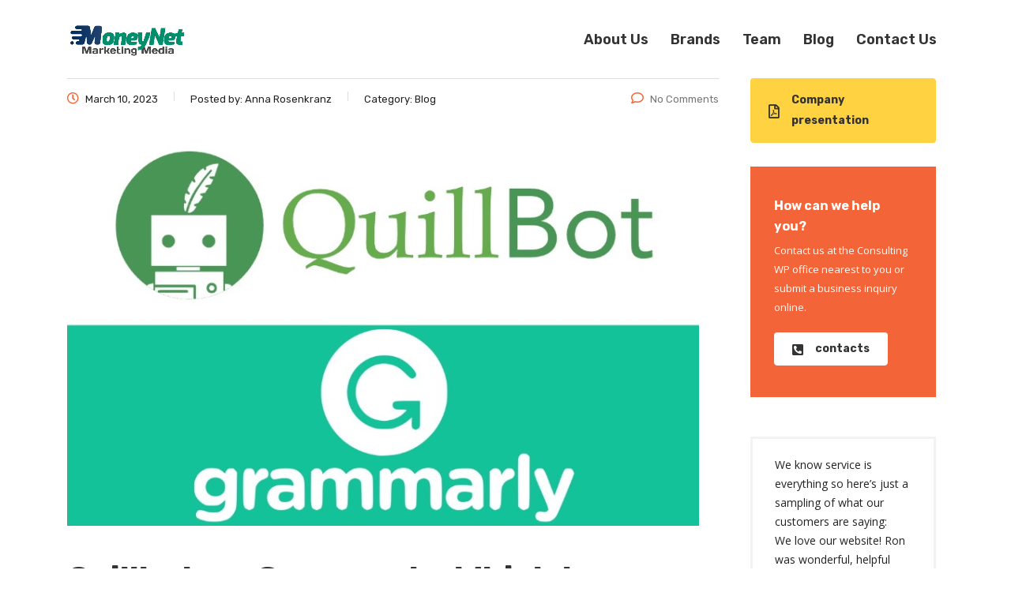

--- FILE ---
content_type: text/html; charset=UTF-8
request_url: https://www.moneynetmarketing.com/quillbot-vs-grammarly/
body_size: 24963
content:
<!DOCTYPE html>
<html lang="en-US" class="stm-site-preloader">
<head>
	<meta charset="UTF-8" />
	<meta name="viewport" content="width=device-width, initial-scale=1" />
	<link rel="profile" href="https://gmpg.org/xfn/11" />
	<link rel="pingback" href="https://www.moneynetmarketing.com/xmlrpc.php" />
	<meta name='robots' content='index, follow, max-image-preview:large, max-snippet:-1, max-video-preview:-1' />

	<!-- This site is optimized with the Yoast SEO plugin v20.13 - https://yoast.com/wordpress/plugins/seo/ -->
	<title>Quillbot vs. Grammarly: Here&#039;s the Answer (Spring 2023)</title>
	<meta name="description" content="Wondering which is better: Quillbot or Grammarly? Read our article that contains everything you need to know the answer!" />
	<link rel="canonical" href="https://www.moneynetmarketing.com/quillbot-vs-grammarly/" />
	<meta property="og:locale" content="en_US" />
	<meta property="og:type" content="article" />
	<meta property="og:title" content="Quillbot vs. Grammarly: Here&#039;s the Answer (Spring 2023)" />
	<meta property="og:description" content="Wondering which is better: Quillbot or Grammarly? Read our article that contains everything you need to know the answer!" />
	<meta property="og:url" content="https://www.moneynetmarketing.com/quillbot-vs-grammarly/" />
	<meta property="og:site_name" content="Moneynet Marketing" />
	<meta property="article:published_time" content="2023-03-10T13:25:57+00:00" />
	<meta property="article:modified_time" content="2023-03-15T09:50:34+00:00" />
	<meta property="og:image" content="https://www.moneynetmarketing.com/wp-content/uploads/2022/10/Quillbot-Vs.-Grammarly.jpg" />
	<meta property="og:image:width" content="800" />
	<meta property="og:image:height" content="512" />
	<meta property="og:image:type" content="image/jpeg" />
	<meta name="author" content="Anna Rosenkranz" />
	<meta name="twitter:card" content="summary_large_image" />
	<meta name="twitter:label1" content="Written by" />
	<meta name="twitter:data1" content="Anna Rosenkranz" />
	<meta name="twitter:label2" content="Est. reading time" />
	<meta name="twitter:data2" content="14 minutes" />
	<script type="application/ld+json" class="yoast-schema-graph">{"@context":"https://schema.org","@graph":[{"@type":"Article","@id":"https://www.moneynetmarketing.com/quillbot-vs-grammarly/#article","isPartOf":{"@id":"https://www.moneynetmarketing.com/quillbot-vs-grammarly/"},"author":{"name":"Anna Rosenkranz","@id":"https://www.moneynetmarketing.com/#/schema/person/36c05774ab7e45dd635e513ff127dd92"},"headline":"Quillbot vs. Grammarly: Which Is Better? (Spring 2023)","datePublished":"2023-03-10T13:25:57+00:00","dateModified":"2023-03-15T09:50:34+00:00","mainEntityOfPage":{"@id":"https://www.moneynetmarketing.com/quillbot-vs-grammarly/"},"wordCount":2817,"commentCount":0,"publisher":{"@id":"https://www.moneynetmarketing.com/#organization"},"image":{"@id":"https://www.moneynetmarketing.com/quillbot-vs-grammarly/#primaryimage"},"thumbnailUrl":"https://www.moneynetmarketing.com/wp-content/uploads/2022/10/Quillbot-Vs.-Grammarly.jpg","articleSection":["Blog"],"inLanguage":"en-US","potentialAction":[{"@type":"CommentAction","name":"Comment","target":["https://www.moneynetmarketing.com/quillbot-vs-grammarly/#respond"]}]},{"@type":"WebPage","@id":"https://www.moneynetmarketing.com/quillbot-vs-grammarly/","url":"https://www.moneynetmarketing.com/quillbot-vs-grammarly/","name":"Quillbot vs. Grammarly: Here's the Answer (Spring 2023)","isPartOf":{"@id":"https://www.moneynetmarketing.com/#website"},"primaryImageOfPage":{"@id":"https://www.moneynetmarketing.com/quillbot-vs-grammarly/#primaryimage"},"image":{"@id":"https://www.moneynetmarketing.com/quillbot-vs-grammarly/#primaryimage"},"thumbnailUrl":"https://www.moneynetmarketing.com/wp-content/uploads/2022/10/Quillbot-Vs.-Grammarly.jpg","datePublished":"2023-03-10T13:25:57+00:00","dateModified":"2023-03-15T09:50:34+00:00","description":"Wondering which is better: Quillbot or Grammarly? Read our article that contains everything you need to know the answer!","breadcrumb":{"@id":"https://www.moneynetmarketing.com/quillbot-vs-grammarly/#breadcrumb"},"inLanguage":"en-US","potentialAction":[{"@type":"ReadAction","target":["https://www.moneynetmarketing.com/quillbot-vs-grammarly/"]}]},{"@type":"ImageObject","inLanguage":"en-US","@id":"https://www.moneynetmarketing.com/quillbot-vs-grammarly/#primaryimage","url":"https://www.moneynetmarketing.com/wp-content/uploads/2022/10/Quillbot-Vs.-Grammarly.jpg","contentUrl":"https://www.moneynetmarketing.com/wp-content/uploads/2022/10/Quillbot-Vs.-Grammarly.jpg","width":800,"height":512},{"@type":"BreadcrumbList","@id":"https://www.moneynetmarketing.com/quillbot-vs-grammarly/#breadcrumb","itemListElement":[{"@type":"ListItem","position":1,"name":"Home","item":"https://www.moneynetmarketing.com/"},{"@type":"ListItem","position":2,"name":"Quillbot vs. Grammarly: Which Is Better? (Spring 2023)"}]},{"@type":"WebSite","@id":"https://www.moneynetmarketing.com/#website","url":"https://www.moneynetmarketing.com/","name":"Moneynet Marketing","description":"Website solutions for small businesses","publisher":{"@id":"https://www.moneynetmarketing.com/#organization"},"potentialAction":[{"@type":"SearchAction","target":{"@type":"EntryPoint","urlTemplate":"https://www.moneynetmarketing.com/?s={search_term_string}"},"query-input":"required name=search_term_string"}],"inLanguage":"en-US"},{"@type":"Organization","@id":"https://www.moneynetmarketing.com/#organization","name":"Moneynet Marketing","url":"https://www.moneynetmarketing.com/","logo":{"@type":"ImageObject","inLanguage":"en-US","@id":"https://www.moneynetmarketing.com/#/schema/logo/image/","url":"","contentUrl":"","caption":"Moneynet Marketing"},"image":{"@id":"https://www.moneynetmarketing.com/#/schema/logo/image/"}},{"@type":"Person","@id":"https://www.moneynetmarketing.com/#/schema/person/36c05774ab7e45dd635e513ff127dd92","name":"Anna Rosenkranz","image":{"@type":"ImageObject","inLanguage":"en-US","@id":"https://www.moneynetmarketing.com/#/schema/person/image/","url":"https://secure.gravatar.com/avatar/964be21574533fde03009b1a93440a4b7fe27c9b673d43ccf46a16f362d725b1?s=96&d=mm&r=g","contentUrl":"https://secure.gravatar.com/avatar/964be21574533fde03009b1a93440a4b7fe27c9b673d43ccf46a16f362d725b1?s=96&d=mm&r=g","caption":"Anna Rosenkranz"},"sameAs":["https://moneynetmarketing.com"],"url":"https://www.moneynetmarketing.com/author/admin/"}]}</script>
	<!-- / Yoast SEO plugin. -->


<link rel='dns-prefetch' href='//fonts.googleapis.com' />
<link rel="alternate" type="application/rss+xml" title="Moneynet Marketing &raquo; Feed" href="https://www.moneynetmarketing.com/feed/" />
<link rel="alternate" type="application/rss+xml" title="Moneynet Marketing &raquo; Comments Feed" href="https://www.moneynetmarketing.com/comments/feed/" />
<link rel="alternate" type="application/rss+xml" title="Moneynet Marketing &raquo; Quillbot vs. Grammarly: Which Is Better? (Spring 2023) Comments Feed" href="https://www.moneynetmarketing.com/quillbot-vs-grammarly/feed/" />
<link rel="alternate" title="oEmbed (JSON)" type="application/json+oembed" href="https://www.moneynetmarketing.com/wp-json/oembed/1.0/embed?url=https%3A%2F%2Fwww.moneynetmarketing.com%2Fquillbot-vs-grammarly%2F" />
<link rel="alternate" title="oEmbed (XML)" type="text/xml+oembed" href="https://www.moneynetmarketing.com/wp-json/oembed/1.0/embed?url=https%3A%2F%2Fwww.moneynetmarketing.com%2Fquillbot-vs-grammarly%2F&#038;format=xml" />
<style id='wp-img-auto-sizes-contain-inline-css' type='text/css'>
img:is([sizes=auto i],[sizes^="auto," i]){contain-intrinsic-size:3000px 1500px}
/*# sourceURL=wp-img-auto-sizes-contain-inline-css */
</style>
<link rel='stylesheet' id='ctrumbowyg-css' href='https://www.moneynetmarketing.com/wp-content/plugins/eroom-zoom-meetings-webinar/nuxy/metaboxes/assets/vendors/trumbowyg/ctrumbowyg.css?ver=6.9' type='text/css' media='all' />
<link rel='stylesheet' id='color-trumbowyg-css' href='https://www.moneynetmarketing.com/wp-content/plugins/eroom-zoom-meetings-webinar/nuxy/metaboxes/assets/vendors/trumbowyg/color-trumbowyg.css?ver=6.9' type='text/css' media='all' />
<link rel='stylesheet' id='sbi_styles-css' href='https://www.moneynetmarketing.com/wp-content/plugins/instagram-feed/css/sbi-styles.min.css?ver=6.1.1' type='text/css' media='all' />
<style id='wp-emoji-styles-inline-css' type='text/css'>

	img.wp-smiley, img.emoji {
		display: inline !important;
		border: none !important;
		box-shadow: none !important;
		height: 1em !important;
		width: 1em !important;
		margin: 0 0.07em !important;
		vertical-align: -0.1em !important;
		background: none !important;
		padding: 0 !important;
	}
/*# sourceURL=wp-emoji-styles-inline-css */
</style>
<link rel='stylesheet' id='wp-block-library-css' href='https://www.moneynetmarketing.com/wp-includes/css/dist/block-library/style.min.css?ver=6.9' type='text/css' media='all' />
<style id='global-styles-inline-css' type='text/css'>
:root{--wp--preset--aspect-ratio--square: 1;--wp--preset--aspect-ratio--4-3: 4/3;--wp--preset--aspect-ratio--3-4: 3/4;--wp--preset--aspect-ratio--3-2: 3/2;--wp--preset--aspect-ratio--2-3: 2/3;--wp--preset--aspect-ratio--16-9: 16/9;--wp--preset--aspect-ratio--9-16: 9/16;--wp--preset--color--black: #000000;--wp--preset--color--cyan-bluish-gray: #abb8c3;--wp--preset--color--white: #ffffff;--wp--preset--color--pale-pink: #f78da7;--wp--preset--color--vivid-red: #cf2e2e;--wp--preset--color--luminous-vivid-orange: #ff6900;--wp--preset--color--luminous-vivid-amber: #fcb900;--wp--preset--color--light-green-cyan: #7bdcb5;--wp--preset--color--vivid-green-cyan: #00d084;--wp--preset--color--pale-cyan-blue: #8ed1fc;--wp--preset--color--vivid-cyan-blue: #0693e3;--wp--preset--color--vivid-purple: #9b51e0;--wp--preset--gradient--vivid-cyan-blue-to-vivid-purple: linear-gradient(135deg,rgb(6,147,227) 0%,rgb(155,81,224) 100%);--wp--preset--gradient--light-green-cyan-to-vivid-green-cyan: linear-gradient(135deg,rgb(122,220,180) 0%,rgb(0,208,130) 100%);--wp--preset--gradient--luminous-vivid-amber-to-luminous-vivid-orange: linear-gradient(135deg,rgb(252,185,0) 0%,rgb(255,105,0) 100%);--wp--preset--gradient--luminous-vivid-orange-to-vivid-red: linear-gradient(135deg,rgb(255,105,0) 0%,rgb(207,46,46) 100%);--wp--preset--gradient--very-light-gray-to-cyan-bluish-gray: linear-gradient(135deg,rgb(238,238,238) 0%,rgb(169,184,195) 100%);--wp--preset--gradient--cool-to-warm-spectrum: linear-gradient(135deg,rgb(74,234,220) 0%,rgb(151,120,209) 20%,rgb(207,42,186) 40%,rgb(238,44,130) 60%,rgb(251,105,98) 80%,rgb(254,248,76) 100%);--wp--preset--gradient--blush-light-purple: linear-gradient(135deg,rgb(255,206,236) 0%,rgb(152,150,240) 100%);--wp--preset--gradient--blush-bordeaux: linear-gradient(135deg,rgb(254,205,165) 0%,rgb(254,45,45) 50%,rgb(107,0,62) 100%);--wp--preset--gradient--luminous-dusk: linear-gradient(135deg,rgb(255,203,112) 0%,rgb(199,81,192) 50%,rgb(65,88,208) 100%);--wp--preset--gradient--pale-ocean: linear-gradient(135deg,rgb(255,245,203) 0%,rgb(182,227,212) 50%,rgb(51,167,181) 100%);--wp--preset--gradient--electric-grass: linear-gradient(135deg,rgb(202,248,128) 0%,rgb(113,206,126) 100%);--wp--preset--gradient--midnight: linear-gradient(135deg,rgb(2,3,129) 0%,rgb(40,116,252) 100%);--wp--preset--font-size--small: 13px;--wp--preset--font-size--medium: 20px;--wp--preset--font-size--large: 36px;--wp--preset--font-size--x-large: 42px;--wp--preset--spacing--20: 0.44rem;--wp--preset--spacing--30: 0.67rem;--wp--preset--spacing--40: 1rem;--wp--preset--spacing--50: 1.5rem;--wp--preset--spacing--60: 2.25rem;--wp--preset--spacing--70: 3.38rem;--wp--preset--spacing--80: 5.06rem;--wp--preset--shadow--natural: 6px 6px 9px rgba(0, 0, 0, 0.2);--wp--preset--shadow--deep: 12px 12px 50px rgba(0, 0, 0, 0.4);--wp--preset--shadow--sharp: 6px 6px 0px rgba(0, 0, 0, 0.2);--wp--preset--shadow--outlined: 6px 6px 0px -3px rgb(255, 255, 255), 6px 6px rgb(0, 0, 0);--wp--preset--shadow--crisp: 6px 6px 0px rgb(0, 0, 0);}:where(.is-layout-flex){gap: 0.5em;}:where(.is-layout-grid){gap: 0.5em;}body .is-layout-flex{display: flex;}.is-layout-flex{flex-wrap: wrap;align-items: center;}.is-layout-flex > :is(*, div){margin: 0;}body .is-layout-grid{display: grid;}.is-layout-grid > :is(*, div){margin: 0;}:where(.wp-block-columns.is-layout-flex){gap: 2em;}:where(.wp-block-columns.is-layout-grid){gap: 2em;}:where(.wp-block-post-template.is-layout-flex){gap: 1.25em;}:where(.wp-block-post-template.is-layout-grid){gap: 1.25em;}.has-black-color{color: var(--wp--preset--color--black) !important;}.has-cyan-bluish-gray-color{color: var(--wp--preset--color--cyan-bluish-gray) !important;}.has-white-color{color: var(--wp--preset--color--white) !important;}.has-pale-pink-color{color: var(--wp--preset--color--pale-pink) !important;}.has-vivid-red-color{color: var(--wp--preset--color--vivid-red) !important;}.has-luminous-vivid-orange-color{color: var(--wp--preset--color--luminous-vivid-orange) !important;}.has-luminous-vivid-amber-color{color: var(--wp--preset--color--luminous-vivid-amber) !important;}.has-light-green-cyan-color{color: var(--wp--preset--color--light-green-cyan) !important;}.has-vivid-green-cyan-color{color: var(--wp--preset--color--vivid-green-cyan) !important;}.has-pale-cyan-blue-color{color: var(--wp--preset--color--pale-cyan-blue) !important;}.has-vivid-cyan-blue-color{color: var(--wp--preset--color--vivid-cyan-blue) !important;}.has-vivid-purple-color{color: var(--wp--preset--color--vivid-purple) !important;}.has-black-background-color{background-color: var(--wp--preset--color--black) !important;}.has-cyan-bluish-gray-background-color{background-color: var(--wp--preset--color--cyan-bluish-gray) !important;}.has-white-background-color{background-color: var(--wp--preset--color--white) !important;}.has-pale-pink-background-color{background-color: var(--wp--preset--color--pale-pink) !important;}.has-vivid-red-background-color{background-color: var(--wp--preset--color--vivid-red) !important;}.has-luminous-vivid-orange-background-color{background-color: var(--wp--preset--color--luminous-vivid-orange) !important;}.has-luminous-vivid-amber-background-color{background-color: var(--wp--preset--color--luminous-vivid-amber) !important;}.has-light-green-cyan-background-color{background-color: var(--wp--preset--color--light-green-cyan) !important;}.has-vivid-green-cyan-background-color{background-color: var(--wp--preset--color--vivid-green-cyan) !important;}.has-pale-cyan-blue-background-color{background-color: var(--wp--preset--color--pale-cyan-blue) !important;}.has-vivid-cyan-blue-background-color{background-color: var(--wp--preset--color--vivid-cyan-blue) !important;}.has-vivid-purple-background-color{background-color: var(--wp--preset--color--vivid-purple) !important;}.has-black-border-color{border-color: var(--wp--preset--color--black) !important;}.has-cyan-bluish-gray-border-color{border-color: var(--wp--preset--color--cyan-bluish-gray) !important;}.has-white-border-color{border-color: var(--wp--preset--color--white) !important;}.has-pale-pink-border-color{border-color: var(--wp--preset--color--pale-pink) !important;}.has-vivid-red-border-color{border-color: var(--wp--preset--color--vivid-red) !important;}.has-luminous-vivid-orange-border-color{border-color: var(--wp--preset--color--luminous-vivid-orange) !important;}.has-luminous-vivid-amber-border-color{border-color: var(--wp--preset--color--luminous-vivid-amber) !important;}.has-light-green-cyan-border-color{border-color: var(--wp--preset--color--light-green-cyan) !important;}.has-vivid-green-cyan-border-color{border-color: var(--wp--preset--color--vivid-green-cyan) !important;}.has-pale-cyan-blue-border-color{border-color: var(--wp--preset--color--pale-cyan-blue) !important;}.has-vivid-cyan-blue-border-color{border-color: var(--wp--preset--color--vivid-cyan-blue) !important;}.has-vivid-purple-border-color{border-color: var(--wp--preset--color--vivid-purple) !important;}.has-vivid-cyan-blue-to-vivid-purple-gradient-background{background: var(--wp--preset--gradient--vivid-cyan-blue-to-vivid-purple) !important;}.has-light-green-cyan-to-vivid-green-cyan-gradient-background{background: var(--wp--preset--gradient--light-green-cyan-to-vivid-green-cyan) !important;}.has-luminous-vivid-amber-to-luminous-vivid-orange-gradient-background{background: var(--wp--preset--gradient--luminous-vivid-amber-to-luminous-vivid-orange) !important;}.has-luminous-vivid-orange-to-vivid-red-gradient-background{background: var(--wp--preset--gradient--luminous-vivid-orange-to-vivid-red) !important;}.has-very-light-gray-to-cyan-bluish-gray-gradient-background{background: var(--wp--preset--gradient--very-light-gray-to-cyan-bluish-gray) !important;}.has-cool-to-warm-spectrum-gradient-background{background: var(--wp--preset--gradient--cool-to-warm-spectrum) !important;}.has-blush-light-purple-gradient-background{background: var(--wp--preset--gradient--blush-light-purple) !important;}.has-blush-bordeaux-gradient-background{background: var(--wp--preset--gradient--blush-bordeaux) !important;}.has-luminous-dusk-gradient-background{background: var(--wp--preset--gradient--luminous-dusk) !important;}.has-pale-ocean-gradient-background{background: var(--wp--preset--gradient--pale-ocean) !important;}.has-electric-grass-gradient-background{background: var(--wp--preset--gradient--electric-grass) !important;}.has-midnight-gradient-background{background: var(--wp--preset--gradient--midnight) !important;}.has-small-font-size{font-size: var(--wp--preset--font-size--small) !important;}.has-medium-font-size{font-size: var(--wp--preset--font-size--medium) !important;}.has-large-font-size{font-size: var(--wp--preset--font-size--large) !important;}.has-x-large-font-size{font-size: var(--wp--preset--font-size--x-large) !important;}
/*# sourceURL=global-styles-inline-css */
</style>

<style id='classic-theme-styles-inline-css' type='text/css'>
/*! This file is auto-generated */
.wp-block-button__link{color:#fff;background-color:#32373c;border-radius:9999px;box-shadow:none;text-decoration:none;padding:calc(.667em + 2px) calc(1.333em + 2px);font-size:1.125em}.wp-block-file__button{background:#32373c;color:#fff;text-decoration:none}
/*# sourceURL=/wp-includes/css/classic-themes.min.css */
</style>
<link rel='stylesheet' id='contact-form-7-css' href='https://www.moneynetmarketing.com/wp-content/plugins/contact-form-7/includes/css/styles.css?ver=5.8' type='text/css' media='all' />
<link rel='stylesheet' id='stm-stm-css' href='https://www.moneynetmarketing.com/wp-content/uploads/stm_fonts/stm/stm.css?ver=1.0' type='text/css' media='all' />
<link rel='stylesheet' id='stm_zoom_main-css' href='https://www.moneynetmarketing.com/wp-content/plugins/eroom-zoom-meetings-webinar/assets/css/frontend/main.css?ver=1.4.11' type='text/css' media='all' />
<link rel='stylesheet' id='tp_twitter_plugin_css-css' href='https://www.moneynetmarketing.com/wp-content/plugins/recent-tweets-widget/tp_twitter_plugin.css?ver=1.0' type='text/css' media='screen' />
<link rel='stylesheet' id='woocommerce-layout-css' href='https://www.moneynetmarketing.com/wp-content/plugins/woocommerce/assets/css/woocommerce-layout.css?ver=6.8.0' type='text/css' media='all' />
<link rel='stylesheet' id='woocommerce-smallscreen-css' href='https://www.moneynetmarketing.com/wp-content/plugins/woocommerce/assets/css/woocommerce-smallscreen.css?ver=6.8.0' type='text/css' media='only screen and (max-width: 768px)' />
<link rel='stylesheet' id='woocommerce-general-css' href='https://www.moneynetmarketing.com/wp-content/plugins/woocommerce/assets/css/woocommerce.css?ver=6.8.0' type='text/css' media='all' />
<style id='woocommerce-inline-inline-css' type='text/css'>
.woocommerce form .form-row .required { visibility: visible; }
/*# sourceURL=woocommerce-inline-inline-css */
</style>
<link rel='stylesheet' id='font-awesome-min-css' href='https://www.moneynetmarketing.com/wp-content/plugins/eroom-zoom-meetings-webinar/nuxy/metaboxes/assets/vendors/font-awesome.min.css?ver=1768433178' type='text/css' media='all' />
<link rel='stylesheet' id='hfe-style-css' href='https://www.moneynetmarketing.com/wp-content/plugins/header-footer-elementor/assets/css/header-footer-elementor.css?ver=1.6.15' type='text/css' media='all' />
<link rel='stylesheet' id='elementor-icons-css' href='https://www.moneynetmarketing.com/wp-content/plugins/elementor/assets/lib/eicons/css/elementor-icons.min.css?ver=5.21.0' type='text/css' media='all' />
<link rel='stylesheet' id='elementor-frontend-css' href='https://www.moneynetmarketing.com/wp-content/plugins/elementor/assets/css/frontend-lite.min.css?ver=3.15.2' type='text/css' media='all' />
<link rel='stylesheet' id='swiper-css' href='https://www.moneynetmarketing.com/wp-content/plugins/elementor/assets/lib/swiper/css/swiper.min.css?ver=5.3.6' type='text/css' media='all' />
<link rel='stylesheet' id='elementor-post-14917-css' href='https://www.moneynetmarketing.com/wp-content/uploads/elementor/css/post-14917.css?ver=1690246492' type='text/css' media='all' />
<link rel='stylesheet' id='font-awesome-5-all-css' href='https://www.moneynetmarketing.com/wp-content/plugins/elementor/assets/lib/font-awesome/css/all.min.css?ver=3.15.2' type='text/css' media='all' />
<link rel='stylesheet' id='font-awesome-4-shim-css' href='https://www.moneynetmarketing.com/wp-content/plugins/elementor/assets/lib/font-awesome/css/v4-shims.min.css?ver=3.15.2' type='text/css' media='all' />
<link rel='stylesheet' id='elementor-post-12230-css' href='https://www.moneynetmarketing.com/wp-content/uploads/elementor/css/post-12230.css?ver=1690246493' type='text/css' media='all' />
<link rel='stylesheet' id='hfe-widgets-style-css' href='https://www.moneynetmarketing.com/wp-content/plugins/header-footer-elementor/inc/widgets-css/frontend.css?ver=1.6.15' type='text/css' media='all' />
<link rel='stylesheet' id='elementor-post-7608-css' href='https://www.moneynetmarketing.com/wp-content/uploads/elementor/css/post-7608.css?ver=1731295215' type='text/css' media='all' />
<link rel='stylesheet' id='bootstrap-css' href='https://www.moneynetmarketing.com/wp-content/themes/consulting/assets/css/bootstrap.min.css?ver=6.3.2' type='text/css' media='all' />
<link rel='stylesheet' id='font-awesome-css' href='https://www.moneynetmarketing.com/wp-content/themes/consulting/assets/css/font-awesome.min.css?ver=6.3.2' type='text/css' media='all' />
<link rel='stylesheet' id='consulting-style-css' href='https://www.moneynetmarketing.com/wp-content/themes/consulting/style.css?ver=6.3.2' type='text/css' media='all' />
<link rel='stylesheet' id='consulting-layout-css' href='https://www.moneynetmarketing.com/wp-content/themes/consulting/assets/css/layouts/layout_kuala_lumpur/main.css?ver=6.3.2' type='text/css' media='all' />
<style id='consulting-layout-inline-css' type='text/css'>
.page_title{ background-repeat: no-repeat !important; background-repeat: url(http://n) !important; }.mtc, .mtc_h:hover{
					color: #333333!important
				}.stc, .stc_h:hover{
					color: #008e6d!important
				}.ttc, .ttc_h:hover{
					color: #f36438!important
				}.mbc, .mbc_h:hover, .stm-search .stm_widget_search button{
					background-color: #333333!important
				}.sbc, .sbc_h:hover{
					background-color: #008e6d!important
				}.tbc, .tbc_h:hover{
					background-color: #f36438!important
				}.mbdc, .mbdc_h:hover{
					border-color: #333333!important
				}.sbdc, .sbdc_h:hover{
					border-color: #008e6d!important
				}.tbdc, .tbdc_h:hover{
					border-color: #f36438!important
				}
/*# sourceURL=consulting-layout-inline-css */
</style>
<link rel='stylesheet' id='select2-css' href='https://www.moneynetmarketing.com/wp-content/themes/consulting/assets/css/select2.min.css?ver=6.3.2' type='text/css' media='all' />
<link rel='stylesheet' id='header_builder-css' href='https://www.moneynetmarketing.com/wp-content/themes/consulting/assets/css/header_builder.css?ver=6.3.2' type='text/css' media='all' />
<link rel='stylesheet' id='consulting-default-font-css' href='https://fonts.googleapis.com/css?family=Rubik%3A300%2Cregular%2C500%2C600%2C700%2C800%2C900%2C300italic%2Citalic%2C500italic%2C600italic%2C700italic%2C800italic%2C900italic%7COpen+Sans%3A300%2C300italic%2Cregular%2Citalic%2C600%2C600italic%2C700%2C700italic%2C800%2C800italic&#038;ver=6.3.2' type='text/css' media='all' />
<link rel='stylesheet' id='consulting-theme-options-css' href='https://www.moneynetmarketing.com/wp-content/uploads/stm_uploads/theme_options.css?ver=6.3.2' type='text/css' media='all' />
<link rel='stylesheet' id='consulting-global-styles-css' href='https://www.moneynetmarketing.com/wp-content/themes/consulting/assets/css/layouts/global_styles/main.css?ver=6.3.2' type='text/css' media='all' />
<style id='consulting-global-styles-inline-css' type='text/css'>

    
        .elementor-widget-video .eicon-play {
            border-color: #f36438;
            background-color: #f36438;
        }

        .elementor-widget-wp-widget-nav_menu ul li,
        .elementor-widget-wp-widget-nav_menu ul li a {
            color: #333333;
        }

        .elementor-widget-wp-widget-nav_menu ul li.current-cat:hover>a,
        .elementor-widget-wp-widget-nav_menu ul li.current-cat>a,
        .elementor-widget-wp-widget-nav_menu ul li.current-menu-item:hover>a,
        .elementor-widget-wp-widget-nav_menu ul li.current-menu-item>a,
        .elementor-widget-wp-widget-nav_menu ul li.current_page_item:hover>a,
        .elementor-widget-wp-widget-nav_menu ul li.current_page_item>a,
        .elementor-widget-wp-widget-nav_menu ul li:hover>a {
            border-left-color: #008e6d;
        }

        div.elementor-widget-button a.elementor-button,
        div.elementor-widget-button .elementor-button {
            background-color: #333333;
        }

        div.elementor-widget-button a.elementor-button:hover,
        div.elementor-widget-button .elementor-button:hover {
            background-color: #f36438;
            color: #333333;
        }

        .elementor-default .elementor-text-editor ul:not(.elementor-editor-element-settings) li:before,
        .elementor-default .elementor-widget-text-editor ul:not(.elementor-editor-element-settings) li:before {
            color: #008e6d;
        }

        .consulting_elementor_wrapper .elementor-tabs .elementor-tabs-content-wrapper .elementor-tab-mobile-title,
        .consulting_elementor_wrapper .elementor-tabs .elementor-tabs-wrapper .elementor-tab-title {
            background-color: #f36438;
        }

        .consulting_elementor_wrapper .elementor-tabs .elementor-tabs-content-wrapper .elementor-tab-mobile-title,
        .consulting_elementor_wrapper .elementor-tabs .elementor-tabs-wrapper .elementor-tab-title a {
            color: #333333;
        }

        .consulting_elementor_wrapper .elementor-tabs .elementor-tabs-content-wrapper .elementor-tab-mobile-title.elementor-active,
        .consulting_elementor_wrapper .elementor-tabs .elementor-tabs-wrapper .elementor-tab-title.elementor-active {
            background-color: #333333;
        }

        .consulting_elementor_wrapper .elementor-tabs .elementor-tabs-content-wrapper .elementor-tab-mobile-title.elementor-active,
        .consulting_elementor_wrapper .elementor-tabs .elementor-tabs-wrapper .elementor-tab-title.elementor-active a {
            color: #f36438;
        }

        .radial-progress .circle .mask .fill {
            background-color: #f36438;
        }

        html body #header .top_bar {
            background-color: #333333;
        }
        html body #header .top_bar .container .lang_sel>ul>li .lang_sel_sel,
        html body #header .top_bar .container .lang_sel>ul>li>ul a {
            color: #ffffff;
        }
        html body #header .top_bar .container .lang_sel>ul>li .lang_sel_sel:after {
            border-top: 5px solid #ffffff;
        }
        html body #header .top_bar .container .lang_sel>ul>li>ul {
            background-color: #333333;
        }
        html body #header .top_bar .container .lang_sel>ul>li>ul a:hover {
            background-color: #008e6d;
        }
        html body #header .top_bar .container .top_bar_cart .count {
            background-color: ;
        }
        html body #header .top_bar .container .top_bar_cart a {
            color: ;
        }
        html body #header .top_bar .container .top_bar_search .search-icon {
            color: ;
        }
        html body #header .top_bar .container .top_bar_socials a {
            color: ;
        }
        html body #header .top_bar .container .top_bar_socials a:hover {
            color: ;
        }
        html body #header .top_bar .container .top_bar_info_wr .top_bar_info li,
        html body #header .top_bar .container .top_bar_info_wr .top_bar_info_switcher ul li a {
            color: #ffffff;
        }
        html body #header .top_bar .container .top_bar_info_wr .top_bar_info_switcher {
            background-color: #f36438;
        }
        html body #header .top_bar .container .top_bar_info_wr .top_bar_info_switcher .active:after {
            border-top: 5px solid #333333;
        }
        html body #header .top_bar .container .top_bar_info_wr .top_bar_info_switcher ul {
            background-color: #333333;
        }
        html body #header .top_bar .container .top_bar_info_wr .top_bar_info_switcher ul li a:hover {
            background-color: #008e6d;
        }

    

    
/*# sourceURL=consulting-global-styles-inline-css */
</style>
<link rel='stylesheet' id='stm_megamenu-css' href='https://www.moneynetmarketing.com/wp-content/themes/consulting/inc/megamenu/assets/css/megamenu.css?ver=6.9' type='text/css' media='all' />
<link rel='stylesheet' id='stm_hb_main-css' href='https://www.moneynetmarketing.com/wp-content/plugins/pearl-header-builder/assets/frontend/assets/css/header/main.css?ver=1.3.5' type='text/css' media='all' />
<link rel='stylesheet' id='stm_hb_sticky-css' href='https://www.moneynetmarketing.com/wp-content/plugins/pearl-header-builder/assets/frontend/assets/vendor/sticky.css?ver=1.3.5' type='text/css' media='all' />
<link rel='stylesheet' id='fontawesome-css' href='https://www.moneynetmarketing.com/wp-content/plugins/pearl-header-builder/assets/frontend/assets/css/font-awesome.min.css?ver=1.3.5' type='text/css' media='all' />
<link rel='stylesheet' id='google-fonts-1-css' href='https://fonts.googleapis.com/css?family=Roboto%3A100%2C100italic%2C200%2C200italic%2C300%2C300italic%2C400%2C400italic%2C500%2C500italic%2C600%2C600italic%2C700%2C700italic%2C800%2C800italic%2C900%2C900italic%7CRoboto+Slab%3A100%2C100italic%2C200%2C200italic%2C300%2C300italic%2C400%2C400italic%2C500%2C500italic%2C600%2C600italic%2C700%2C700italic%2C800%2C800italic%2C900%2C900italic&#038;display=auto&#038;ver=6.9' type='text/css' media='all' />
<link rel='stylesheet' id='elementor-icons-shared-0-css' href='https://www.moneynetmarketing.com/wp-content/plugins/elementor/assets/lib/font-awesome/css/fontawesome.min.css?ver=5.15.3' type='text/css' media='all' />
<link rel='stylesheet' id='elementor-icons-fa-brands-css' href='https://www.moneynetmarketing.com/wp-content/plugins/elementor/assets/lib/font-awesome/css/brands.min.css?ver=5.15.3' type='text/css' media='all' />
<link rel="preconnect" href="https://fonts.gstatic.com/" crossorigin><script type="text/javascript" src="https://www.moneynetmarketing.com/wp-includes/js/jquery/jquery.min.js?ver=3.7.1" id="jquery-core-js"></script>
<script type="text/javascript" src="https://www.moneynetmarketing.com/wp-includes/js/jquery/jquery-migrate.min.js?ver=3.4.1" id="jquery-migrate-js"></script>
<script type="text/javascript" src="https://www.moneynetmarketing.com/wp-content/plugins/elementor/assets/lib/font-awesome/js/v4-shims.min.js?ver=3.15.2" id="font-awesome-4-shim-js"></script>
<script type="text/javascript" src="https://www.moneynetmarketing.com/wp-content/themes/consulting/inc/megamenu/assets/js/megamenu.js?ver=6.9" id="stm_megamenu-js"></script>
<link rel="https://api.w.org/" href="https://www.moneynetmarketing.com/wp-json/" /><link rel="alternate" title="JSON" type="application/json" href="https://www.moneynetmarketing.com/wp-json/wp/v2/posts/16206" /><link rel="EditURI" type="application/rsd+xml" title="RSD" href="https://www.moneynetmarketing.com/xmlrpc.php?rsd" />
<meta name="generator" content="WordPress 6.9" />
<meta name="generator" content="WooCommerce 6.8.0" />
<link rel='shortlink' href='https://www.moneynetmarketing.com/?p=16206' />
<meta name='ir-site-verification-token' value='1432337465' />
<meta name="fo-verify" content="939414ce-eebb-493e-ab44-2f307517844a">

<!-- Google tag (gtag.js) -->
<script async src="https://www.googletagmanager.com/gtag/js?id=G-WMDT5WFSHP"></script>
<script>
  window.dataLayer = window.dataLayer || [];
  function gtag(){dataLayer.push(arguments);}
  gtag('js', new Date());

  gtag('config', 'G-WMDT5WFSHP');
</script>

<!-- Yandex.Metrika counter -->
<script type="text/javascript" >
   (function(m,e,t,r,i,k,a){m[i]=m[i]||function(){(m[i].a=m[i].a||[]).push(arguments)};
   var z = null;m[i].l=1*new Date();
   for (var j = 0; j < document.scripts.length; j++) {if (document.scripts[j].src === r) { return; }}
   k=e.createElement(t),a=e.getElementsByTagName(t)[0],k.async=1,k.src=r,a.parentNode.insertBefore(k,a)})
   (window, document, "script", "https://mc.yandex.ru/metrika/tag.js", "ym");

   ym(90227879, "init", {
        clickmap:true,
        trackLinks:true,
        accurateTrackBounce:true,
        webvisor:true
   });
</script>
<noscript><div><img src="https://mc.yandex.ru/watch/90227879" style="position:absolute; left:-9999px;" alt="" /></div></noscript>
<!-- /Yandex.Metrika counter --><script type="text/javascript">window.ccb_nonces = {"ccb_paypal":"8e6f495cb7","ccb_stripe":"fd5ecd8090","ccb_contact_form":"cab1f58bb0","ccb_woo_checkout":"f8868192f3","ccb_add_order":"cd00eef5c1","ccb_orders":"d7d5d9e21d","ccb_update_order":"2b53a51306"};</script>		<script>
			var daysStr = "Days";
			var hoursStr = "Hours";
			var minutesStr = "Minutes";
			var secondsStr = "Seconds";
		</script>
			<script type="text/javascript">
		var stm_wpcfto_ajaxurl = 'https://www.moneynetmarketing.com/wp-admin/admin-ajax.php';
	</script>

	<style>
		.vue_is_disabled {
			display: none;
		}
	</style>
		<script>
		var stm_wpcfto_nonces = {"wpcfto_save_settings":"0314417a17","get_image_url":"835c253418","wpcfto_upload_file":"e444df5fbc","wpcfto_search_posts":"1101ca357f"};
	</script>
			<script type="text/javascript">
			var ajaxurl = 'https://www.moneynetmarketing.com/wp-admin/admin-ajax.php';
			var stm_ajax_load_events = '0547e7c092';
			var stm_ajax_load_portfolio = 'da03ed6fda';
			var stm_ajax_add_event_member_sc = '97c009fcac';
			var stm_custom_register = '34e1a712eb';
			var stm_get_prices = 'e92aef41d6';
			var stm_get_history = 'a197c24295';
			var stm_ajax_add_review = '0949f5a109';
		</script>
			<noscript><style>.woocommerce-product-gallery{ opacity: 1 !important; }</style></noscript>
	<meta name="generator" content="Elementor 3.15.2; features: e_dom_optimization, e_optimized_assets_loading, e_optimized_css_loading, additional_custom_breakpoints; settings: css_print_method-external, google_font-enabled, font_display-auto">
		<style>
			#wp-admin-bar-consulting_settings			img {
				max-width: 25px;
				vertical-align: top;
				position: relative;
				top: 3px;
			}
		</style>
		<meta name="generator" content="Powered by Slider Revolution 6.5.25 - responsive, Mobile-Friendly Slider Plugin for WordPress with comfortable drag and drop interface." />
<link rel="icon" href="https://www.moneynetmarketing.com/wp-content/uploads/2021/10/cropped-favicon-32x32.png" sizes="32x32" />
<link rel="icon" href="https://www.moneynetmarketing.com/wp-content/uploads/2021/10/cropped-favicon-192x192.png" sizes="192x192" />
<link rel="apple-touch-icon" href="https://www.moneynetmarketing.com/wp-content/uploads/2021/10/cropped-favicon-180x180.png" />
<meta name="msapplication-TileImage" content="https://www.moneynetmarketing.com/wp-content/uploads/2021/10/cropped-favicon-270x270.png" />
<script>function setREVStartSize(e){
			//window.requestAnimationFrame(function() {
				window.RSIW = window.RSIW===undefined ? window.innerWidth : window.RSIW;
				window.RSIH = window.RSIH===undefined ? window.innerHeight : window.RSIH;
				try {
					var pw = document.getElementById(e.c).parentNode.offsetWidth,
						newh;
					pw = pw===0 || isNaN(pw) || (e.l=="fullwidth" || e.layout=="fullwidth") ? window.RSIW : pw;
					e.tabw = e.tabw===undefined ? 0 : parseInt(e.tabw);
					e.thumbw = e.thumbw===undefined ? 0 : parseInt(e.thumbw);
					e.tabh = e.tabh===undefined ? 0 : parseInt(e.tabh);
					e.thumbh = e.thumbh===undefined ? 0 : parseInt(e.thumbh);
					e.tabhide = e.tabhide===undefined ? 0 : parseInt(e.tabhide);
					e.thumbhide = e.thumbhide===undefined ? 0 : parseInt(e.thumbhide);
					e.mh = e.mh===undefined || e.mh=="" || e.mh==="auto" ? 0 : parseInt(e.mh,0);
					if(e.layout==="fullscreen" || e.l==="fullscreen")
						newh = Math.max(e.mh,window.RSIH);
					else{
						e.gw = Array.isArray(e.gw) ? e.gw : [e.gw];
						for (var i in e.rl) if (e.gw[i]===undefined || e.gw[i]===0) e.gw[i] = e.gw[i-1];
						e.gh = e.el===undefined || e.el==="" || (Array.isArray(e.el) && e.el.length==0)? e.gh : e.el;
						e.gh = Array.isArray(e.gh) ? e.gh : [e.gh];
						for (var i in e.rl) if (e.gh[i]===undefined || e.gh[i]===0) e.gh[i] = e.gh[i-1];
											
						var nl = new Array(e.rl.length),
							ix = 0,
							sl;
						e.tabw = e.tabhide>=pw ? 0 : e.tabw;
						e.thumbw = e.thumbhide>=pw ? 0 : e.thumbw;
						e.tabh = e.tabhide>=pw ? 0 : e.tabh;
						e.thumbh = e.thumbhide>=pw ? 0 : e.thumbh;
						for (var i in e.rl) nl[i] = e.rl[i]<window.RSIW ? 0 : e.rl[i];
						sl = nl[0];
						for (var i in nl) if (sl>nl[i] && nl[i]>0) { sl = nl[i]; ix=i;}
						var m = pw>(e.gw[ix]+e.tabw+e.thumbw) ? 1 : (pw-(e.tabw+e.thumbw)) / (e.gw[ix]);
						newh =  (e.gh[ix] * m) + (e.tabh + e.thumbh);
					}
					var el = document.getElementById(e.c);
					if (el!==null && el) el.style.height = newh+"px";
					el = document.getElementById(e.c+"_wrapper");
					if (el!==null && el) {
						el.style.height = newh+"px";
						el.style.display = "block";
					}
				} catch(e){
					console.log("Failure at Presize of Slider:" + e)
				}
			//});
		  };</script>
<link rel='stylesheet' id='elementor-post-311-css' href='https://www.moneynetmarketing.com/wp-content/uploads/elementor/css/post-311.css?ver=1690247932' type='text/css' media='all' />
<link rel='stylesheet' id='owl.carousel-css' href='https://www.moneynetmarketing.com/wp-content/themes/consulting/assets/css/owl.carousel.css?ver=6.3.2' type='text/css' media='all' />
<link rel='stylesheet' id='elementor-icons-fa-solid-css' href='https://www.moneynetmarketing.com/wp-content/plugins/elementor/assets/lib/font-awesome/css/solid.min.css?ver=5.15.3' type='text/css' media='all' />
<link rel='stylesheet' id='rs-plugin-settings-css' href='https://www.moneynetmarketing.com/wp-content/plugins/revslider/public/assets/css/rs6.css?ver=6.5.25' type='text/css' media='all' />
<style id='rs-plugin-settings-inline-css' type='text/css'>
#rs-demo-id {}
/*# sourceURL=rs-plugin-settings-inline-css */
</style>
</head>

<body class="wp-singular post-template-default single single-post postid-16206 single-format-standard wp-theme-consulting theme-consulting woocommerce-no-js ehf-header ehf-footer ehf-template-consulting ehf-stylesheet-consulting site_layout_kuala_lumpur show-mobile-switcher  mobile_grid_landscape vc_sidebar_page eroom-enabled elementor-default elementor-kit-14917">

    <div id="wrapper">

        <div id="page" class="hfeed site">

		<header id="masthead" itemscope="itemscope" itemtype="https://schema.org/WPHeader">
			<p class="main-title bhf-hidden" itemprop="headline"><a href="https://www.moneynetmarketing.com" title="Moneynet Marketing" rel="home">Moneynet Marketing</a></p>
					<div data-elementor-type="wp-post" data-elementor-id="12230" class="elementor elementor-12230">
									<section class="elementor-section elementor-top-section elementor-element elementor-element-2ecd850 elementor-section-boxed elementor-section-height-default elementor-section-height-default" data-id="2ecd850" data-element_type="section">
						<div class="elementor-container elementor-column-gap-default">
					<div class="elementor-column elementor-col-50 elementor-top-column elementor-element elementor-element-771ccf0" data-id="771ccf0" data-element_type="column">
			<div class="elementor-widget-wrap elementor-element-populated">
								<div class="elementor-element elementor-element-73490c1 elementor-widget elementor-widget-stm_header_logo" data-id="73490c1" data-element_type="widget" data-widget_type="stm_header_logo.default">
				<div class="elementor-widget-container">
			
		<div class="consulting-logo">
						<a href="https://www.moneynetmarketing.com">
							<img src="https://www.moneynetmarketing.com/wp-content/uploads/2021/10/logo2.png" alt="Moneynet Marketing" />
						</a>
					</div>

				</div>
				</div>
					</div>
		</div>
				<div class="elementor-column elementor-col-50 elementor-top-column elementor-element elementor-element-11e0d29" data-id="11e0d29" data-element_type="column">
			<div class="elementor-widget-wrap elementor-element-populated">
								<div class="elementor-element elementor-element-b0889ab elementor-widget__width-auto elementor-widget-tablet__width-inherit consulting_menu_nav__align-left consulting_menu_nav__breakpoint-tablet elementor-widget elementor-widget-stm_header_menu" data-id="b0889ab" data-element_type="widget" data-widget_type="stm_header_menu.default">
				<div class="elementor-widget-container">
					<div class="consulting_menu_nav consulting_menu_nav-layout">
			<div class="menu_toggle"><button></button></div>
			<nav class="consulting_menu_nav__separator-no consulting_menu_nav__pointer_none consulting_menu_nav__submenu-icon-none"><ul id="menu-1-b0889ab" class="consulting_menu_nav"><li id="menu-item-15519" class="menu-item menu-item-type-custom menu-item-object-custom menu-item-home menu-item-15519"><a href="https://www.moneynetmarketing.com/#about">About Us</a></li>
<li id="menu-item-15518" class="menu-item menu-item-type-custom menu-item-object-custom menu-item-home menu-item-15518"><a href="https://www.moneynetmarketing.com/#brands">Brands</a></li>
<li id="menu-item-15072" class="menu-item menu-item-type-custom menu-item-object-custom menu-item-home menu-item-15072"><a href="https://www.moneynetmarketing.com/#team">Team</a></li>
<li id="menu-item-15224" class="menu-item menu-item-type-custom menu-item-object-custom menu-item-home menu-item-15224"><a href="https://www.moneynetmarketing.com/#blog">Blog</a></li>
<li id="menu-item-14871" class="menu-item menu-item-type-post_type menu-item-object-page menu-item-14871"><a href="https://www.moneynetmarketing.com/contact-us/">Contact Us</a></li>
</ul></nav>
		</div>
				</div>
				</div>
					</div>
		</div>
							</div>
		</section>
							</div>
				</header>

	<div id="main">
    <div class="container">
<div class="content-area">

	<article id="post-16206" class="post-16206 post type-post status-publish format-standard has-post-thumbnail hentry category-blog">
    <div class="entry-content consulting_elementor_wrapper">
                                                    <div class="row"><div class="col-lg-9 col-md-9 col-sm-12 col-xs-12"><div class="col_in __padd-right">                <div class="without_vc">
                                        <div class="post_details_wr">
                        
<div class="stm_post_info">
	<div class="stm_post_details clearfix">
		<ul class="clearfix">
			<li class="post_date">
				<i class="fa fa fa-clock-o"></i>
				March 10, 2023			</li>
			<li class="post_by">Posted by:				<span>Anna Rosenkranz</span>
			</li>
			<li class="post_cat">Category:				<span>Blog</span>
			</li>
		</ul>
		<div class="comments_num">
			<a href="https://www.moneynetmarketing.com/quillbot-vs-grammarly/#respond"><i class="fa fa-comment-o"></i>No Comments </a>
		</div>
	</div>
			<div class="post_thumbnail">
			<img width="800" height="512" src="https://www.moneynetmarketing.com/wp-content/uploads/2022/10/Quillbot-Vs.-Grammarly.jpg" class="attachment-consulting-image-1110x550-croped size-consulting-image-1110x550-croped wp-post-image" alt="" decoding="async" fetchpriority="high" srcset="https://www.moneynetmarketing.com/wp-content/uploads/2022/10/Quillbot-Vs.-Grammarly.jpg 800w, https://www.moneynetmarketing.com/wp-content/uploads/2022/10/Quillbot-Vs.-Grammarly-300x192.jpg 300w, https://www.moneynetmarketing.com/wp-content/uploads/2022/10/Quillbot-Vs.-Grammarly-768x492.jpg 768w, https://www.moneynetmarketing.com/wp-content/uploads/2022/10/Quillbot-Vs.-Grammarly-600x384.jpg 600w" sizes="(max-width: 800px) 100vw, 800px" />		</div>
	</div>                    </div>
                    <div class="wpb_text_column">
                        <h1>Quillbot vs. Grammarly: Which Is Better? (Spring 2023)</h1>
<p><em>In-depth Quillbot and Grammarly comparison with key benefits of each one and their differences.</em></p>
<p>Writing is not easy, and keeping up with all the rules governing English grammar can be daunting, especially when you are in the middle of your creative flow. Thanks to proofreading tools like Quillbot and Grammarly, you can easily check and correct all the flaws in your content. Quillbot vs. Grammarly, which is worth investing in? This article compares the two tools by looking at their features.</p>
<p>Grammarly and Quillbot are the most popular writing and proofreading tools out there. Quillbot is famous for paraphrasing and uses AI technology to increase efficiency, while Grammarly is known for proofreading and checking grammar and spelling corrections. Both tools offer more than just proofreading and paraphrasing capabilities. They have a couple of features in common and a few that set them apart. Read the head-to-head comparison to see which of the two tools suits your writing needs.</p>
<h2>What is Grammarly?</h2>
<p><img decoding="async" class="aligncenter wp-image-16505 size-full" src="https://www.moneynetmarketing.com/wp-content/uploads/2022/10/Quillbot-Vs.-Grammarly-3.jpg" alt="" width="860" height="325" srcset="https://www.moneynetmarketing.com/wp-content/uploads/2022/10/Quillbot-Vs.-Grammarly-3.jpg 860w, https://www.moneynetmarketing.com/wp-content/uploads/2022/10/Quillbot-Vs.-Grammarly-3-300x113.jpg 300w, https://www.moneynetmarketing.com/wp-content/uploads/2022/10/Quillbot-Vs.-Grammarly-3-768x290.jpg 768w, https://www.moneynetmarketing.com/wp-content/uploads/2022/10/Quillbot-Vs.-Grammarly-3-600x227.jpg 600w" sizes="(max-width: 860px) 100vw, 860px" />Grammarly is like a writing assistant that helps you check written text&#8217;s spelling, grammar, clarity, conciseness, and punctuation. The cloud-based application uses artificial intelligence to detect and correct flaws in written content. It is a perfect tool for writers who hate to spend several hours proofreading their content, as it quickly highlights mistakes and suggests ways of fixing them.</p>
<p>Just because Grammarly checks grammatical errors does not mean that it can be used as a replacement by someone with poor grammar. You must have a fair understanding of grammar to make the most of the tool, as it only helps identify errors quickly.</p>
<p>Grammarly caters to a diverse market, including students, content publishers, fiction authors, and business owners. Besides checking spelling and grammar errors, it features a built-in dictionary, a plagiarism checker, and tone detection. The business version has snippets and a consistent brand tone.</p>
<h3>Reasons to Use</h3>
<p>According to <a href="https://www.forbes.com/sites/jemimamcevoy/2021/11/23/grammarly-founders-become-billionaires-from-fixing-your-sloppy-writing/">Forbes</a>, Grammarly has steadily grown in popularity in the past few years, and its founders are billionaires. Here are some of the reasons why it is a top preference for many users.</p>
<ul>
<li><strong>Ease of use</strong>: Grammarly has a super-friendly user interface. Although you cannot use it to perform offline checks, it is incredibly easy to use on the web editor, word, or Google Docs. What&#8217;s more, you can use it on any browser.</li>
<li><strong>Most popular proofreading tool</strong>: Grammarly currently claims to have 30 million active users. The high number of users is enough proof that the application does a great job at helping people replace outdated, repetitive, and complicated with correct, engaging, and concise ones that are efficient.</li>
<li><strong>Correct error checking and explanations</strong>: Grammarly is one of the best proofreading tools that go beyond just checking the grammar and spelling mistakes in written content. It offers error explanations, showing you what is wrong with your sentences and what you can do to improve them.</li>
<li><strong>Customizable</strong>: another great thing about Grammarly is that you can customize it to get suggestions based on your writing needs. You can customize it to give you suggestions for making your content sound formal or informal.</li>
</ul>
<h2>What is Quillbot?</h2>
<p><img decoding="async" class="aligncenter wp-image-16503 size-full" src="https://www.moneynetmarketing.com/wp-content/uploads/2022/10/Quillbot-Vs.-Grammarly-2.jpg" alt="" width="860" height="262" srcset="https://www.moneynetmarketing.com/wp-content/uploads/2022/10/Quillbot-Vs.-Grammarly-2.jpg 860w, https://www.moneynetmarketing.com/wp-content/uploads/2022/10/Quillbot-Vs.-Grammarly-2-300x91.jpg 300w, https://www.moneynetmarketing.com/wp-content/uploads/2022/10/Quillbot-Vs.-Grammarly-2-768x234.jpg 768w, https://www.moneynetmarketing.com/wp-content/uploads/2022/10/Quillbot-Vs.-Grammarly-2-600x183.jpg 600w" sizes="(max-width: 860px) 100vw, 860px" />Quillbot is an online paraphrasing tool made to improve your writing. It was created in 2017 and ever since its marketing has always been inspired by the idea that writers should focus on their creative flow rather than their method of writing.</p>
<p>Quillbot uses AI and machine learning to transform your text into a better version without altering the original meaning. Besides its rephraser, Quillbot has other useful features like a grammar checker, citation generator, and summarizer. It can also help you find suitable synonyms for your work.</p>
<p>Quillbot is perfect for professionals and students concerned about the content in their documents sounding great and unique. Unlike most proofreading tools that only stop at correcting grammar and spelling errors, Quillbot goes overboard to improve your writing experience in various ways. Moreover, it is one of the few writing tools with SEO features.</p>
<h3>Reasons to Use</h3>
<p>Here are some of the benefits of using Quillbot<strong>:</strong></p>
<ul>
<li><strong>Ease of use</strong>: the best thing about Quillbot is that you don&#8217;t have to sign up to use it. Moreover, it has a dashboard that makes navigating the site a breeze. You will find features like the Rephraser, Grammar checker, and summarizer pretty fast. Another huge plus is that you don&#8217;t have to switch apps when writing because Quillbot has extensions on Microsoft word, Google Docs, and Chrome.</li>
<li><strong>No more writer’s block</strong>: Quillbot has seven modes on its premium plan that allow you to rephrase sentences without any errors. It is perfect for any beginner writer looking for a tool to kick-start their writing career. Moreover, the tool has a feature for comparing the original text with the rephrased version to see the changes. Once you are done using the paraphrasing tool, you can use the basic grammar checker feature to check and correct all grammatical errors in your work.</li>
<li><strong>Saves time</strong>: According to <a href="https://quillbot.com/">Quillbot</a>, it has saved up to 75% of writers&#8217; time, and over 50 million active users rely on it to improve their content.</li>
</ul>
<h2>Target Audience<img loading="lazy" decoding="async" class="aligncenter wp-image-16516 size-full" src="https://www.moneynetmarketing.com/wp-content/uploads/2022/10/Quillbot-Vs.-Grammarly-9.jpg" alt="" width="860" height="478" srcset="https://www.moneynetmarketing.com/wp-content/uploads/2022/10/Quillbot-Vs.-Grammarly-9.jpg 860w, https://www.moneynetmarketing.com/wp-content/uploads/2022/10/Quillbot-Vs.-Grammarly-9-300x167.jpg 300w, https://www.moneynetmarketing.com/wp-content/uploads/2022/10/Quillbot-Vs.-Grammarly-9-768x427.jpg 768w, https://www.moneynetmarketing.com/wp-content/uploads/2022/10/Quillbot-Vs.-Grammarly-9-350x195.jpg 350w, https://www.moneynetmarketing.com/wp-content/uploads/2022/10/Quillbot-Vs.-Grammarly-9-600x333.jpg 600w" sizes="auto, (max-width: 860px) 100vw, 860px" /></h2>
<h3>Quillbot</h3>
<p>Quillbot is best suited for SEO writers and marketers who would want their content to sound better than that of competitors. Professionals in the media and news industries can also benefit from the application because it offers a convenient way of enhancing summarized content. If you write press-related content, this application can help you sound unique.</p>
<p>Students and academics could also make the most out of Quillbot, especially when they need to avoid using too many direct quotations. If you have a hard time paraphrasing references in your assignments, Quillbot is all you need.</p>
<p>Students and academics can also take advantage of the summarizer to write abstracts for research papers and dissertations. As if that’s enough, you have the option of consulting the citation manager for a proper in-text citation.</p>
<h3>Grammarly</h3>
<p>As mentioned earlier, Grammarly is suitable for a wider market. It caters to writers in all fields, including students, academic professionals, authors, content writers, and marketers. Both native and non-native English speakers can benefit from Grammarly, provided they understand English grammar well.</p>
<p>A blogger concerned about maintaining higher reader retention can use conciseness suggestions and sentence-type variety to avoid sounding boring and monotonous. The two features can also help the blogger adjust their work to be more conversational and engaging.</p>
<p>Academic professionals and students can also make the most of Grammarly’s conciseness suggestions and plagiarism checker to improve their academic writing. The plagiarism checker verifies the originality of academic work before publishing or submitting it.</p>
<p>Digital marketers, content creators, and business owners can also benefit from Grammarly, especially with the business version. The business version has a snippets library that allows viewing, adding, and editing of keyword-based snippets for search engine optimization.</p>
<h2>Comparison Criteria</h2>
<p>Here is a detailed side-by-side comparison of Quillbot and Grammarly:</p>
<h3>Free plans</h3>
<p><img loading="lazy" decoding="async" class="aligncenter wp-image-16514 size-full" src="https://www.moneynetmarketing.com/wp-content/uploads/2022/10/Quillbot-Vs.-Grammarly-8.jpg" alt="" width="860" height="469" srcset="https://www.moneynetmarketing.com/wp-content/uploads/2022/10/Quillbot-Vs.-Grammarly-8.jpg 860w, https://www.moneynetmarketing.com/wp-content/uploads/2022/10/Quillbot-Vs.-Grammarly-8-300x164.jpg 300w, https://www.moneynetmarketing.com/wp-content/uploads/2022/10/Quillbot-Vs.-Grammarly-8-768x419.jpg 768w, https://www.moneynetmarketing.com/wp-content/uploads/2022/10/Quillbot-Vs.-Grammarly-8-600x327.jpg 600w" sizes="auto, (max-width: 860px) 100vw, 860px" />Quillbot has a free version that you can easily access by going to Quillbot’s official website, <a href="http://www.quillbot.com">www.quillbot.com</a>. Unlike many online writing tools, Quillbot has no annoying hidden fees or limited-period free trials. Although it is entirely free, the free version has a few limitations. For instance, you can only paraphrase 150 words with two writing modes.</p>
<p>Grammarly also has a free version that you can easily access without hidden fees. The free Grammarly version allows you to choose your preferred dialect, correct spelling and punctuation errors, and tone detection.</p>
<p>You can integrate the free Grammarly version on MS Word, Chrome, and Google Docs. You can also proofread on the main website for a few minutes. Although it is useful, Grammarly free is limited compared to Grammarly premium.</p>
<h3>Premium plans</h3>
<p>If you upgrade to Quillbot premium, you will access all the features, like the summarizer, and be able to paraphrase an unlimited number of words. You can also compare modes side by side and freeze words. The best thing about Quillbot is that it is affordable. It comes in three subscription modules, with the monthly subscription going for $7.95, the semi-annual subscription going for $4.99 per month and is billed every six months, and the annual subscription at $3.33, which is billed every 12 months.</p>
<p>The annual subscriptions offer better value for money since you pay a slightly higher amount than the other modules, yet you get unlimited access to all the features for a whole year. Moreover, unlike most writing tool subscriptions, Quillbot allows its users to pause their subscriptions and save money if they are not using it regularly.</p>
<p>Grammarly premium allows you to use all the robust features, like advanced genre-specific suggestions. You can even get an analytic report on your performance. Grammarly has three subscription modules: a monthly subscription at $30, a quarterly subscription at $60, charged every three months, and an annual subscription at $144, charged yearly. You can pay for your subscriptions in your local currency, and Grammarly will do all the conversions for you.</p>
<h3>Paraphrasing</h3>
<p><img loading="lazy" decoding="async" class="aligncenter wp-image-16507 size-full" src="https://www.moneynetmarketing.com/wp-content/uploads/2022/10/Quillbot-Vs.-Grammarly-4.jpg" alt="" width="860" height="433" srcset="https://www.moneynetmarketing.com/wp-content/uploads/2022/10/Quillbot-Vs.-Grammarly-4.jpg 860w, https://www.moneynetmarketing.com/wp-content/uploads/2022/10/Quillbot-Vs.-Grammarly-4-300x151.jpg 300w, https://www.moneynetmarketing.com/wp-content/uploads/2022/10/Quillbot-Vs.-Grammarly-4-768x387.jpg 768w, https://www.moneynetmarketing.com/wp-content/uploads/2022/10/Quillbot-Vs.-Grammarly-4-600x302.jpg 600w" sizes="auto, (max-width: 860px) 100vw, 860px" />Quillbot is a better paraphrasing tool. It has a variety of modes that allow you to customize the way text is paraphrased. You can choose to shorten or expand your text or make it sound formal when paraphrasing. Besides being adept at re-writing old content, Quillbot has a hand article and essay summarizer that can create an abstract for a research paper or an article. Moreover, the extraordinary paraphrasing program is super easy to use. It only requires you to type in your sentence and press the ‘Para’ button. It will re-write the sentence and turn it into pure excellence without changing its original meaning and context.</p>
<p>If you are using the free Quillbot version, you get two writing modes to complement the paraphrasing feature. The premium version offers seven modes with more benefits. Here is how the modes will benefit you:</p>
<ul>
<li><strong>Standard mode</strong>: allows you to change the text while maintaining its meaning.</li>
<li><strong>Formal mode</strong>: for making your content suitable for formal use.</li>
<li><strong>Fluency mode</strong>: will fix grammar issues for you.</li>
<li><strong>Simple mode</strong>: makes your content easy to read.</li>
<li><strong>Shorten mode</strong>: for conciseness.</li>
<li><strong>Creative mode</strong>: for making your content sound completely different.</li>
<li><strong>Expand mode</strong>: increases your word count and length of sentences.</li>
</ul>
<p>You can apply the different writing modes on different types of writing to make paraphrasing a breeze. For instance, if you do business writing, the formal mode would be more ideal. The shorten and expand mode are the most valuable modes, especially for beginner writers.</p>
<p>Although Grammarly can also paraphrase sentences, with zero mistakes, Quillbot is a better paraphrasing tool. What’s more, with Grammarly, you can only rephrase the sentences detected by the tool yet with Quillbot you can rephrase a text however you like.</p>
<h3>Plagiarism and Grammar checker</h3>
<p><img loading="lazy" decoding="async" class="aligncenter wp-image-16517 size-full" src="https://www.moneynetmarketing.com/wp-content/uploads/2022/10/Quillbot-Vs.-Grammarly-10.jpg" alt="" width="860" height="421" srcset="https://www.moneynetmarketing.com/wp-content/uploads/2022/10/Quillbot-Vs.-Grammarly-10.jpg 860w, https://www.moneynetmarketing.com/wp-content/uploads/2022/10/Quillbot-Vs.-Grammarly-10-300x147.jpg 300w, https://www.moneynetmarketing.com/wp-content/uploads/2022/10/Quillbot-Vs.-Grammarly-10-768x376.jpg 768w, https://www.moneynetmarketing.com/wp-content/uploads/2022/10/Quillbot-Vs.-Grammarly-10-600x294.jpg 600w" sizes="auto, (max-width: 860px) 100vw, 860px" />Quillbot has a basic grammar checker that you can use to proofread your work before submitting. You can use it to correct spelling and grammatical errors in British, Australian or American English. It may not be as advanced as Grammarly’s grammar checker, but Quillbot’s grammar checker is way better than other basic checkers like Google Docs and MS word. It is an affordable way of making your writing sound more native.</p>
<p>Quillbot also has a plagiarism checker that content writers can highly benefit from to increase their search engine rankings. You can paste or upload your text for the tool to give you a report of any content that matches yours. The report contains percentages of text matches and links of the sections to the original source of your content. It also shows duplicate words and color-codes all identical and omitted words.</p>
<p>No writing tool beats Grammarly in spotting spelling and grammatical mistakes. It offers suggestions for fixing your text’s tone, conciseness and delivery, ensuring you sound exactly like you intend to. Unlike Quillbot’s grammar checker, you can review each suggestion on Grammarly and accept or decline the corrections. With Grammarly premium, you can correct more than spelling, punctuation and grammatical errors. You will get reports on passive voice, non-inclusive language, formal language, repetition, dangling modifiers and context-specific word suggestions.</p>
<p>You will get an overall score for your work, which according to <a href="https://www.grammarly.com/blog/readability-scores/">Grammarly</a> is based on deliverability, correctness, engagement and clarity. Another fantastic feature is the plagiarism checker which performs significantly well. According to an article by <a href="https://www.businesswire.com/news/home/20161011005155/en/Top-8-Vendors-in-the-Anti-Plagiarism-Software-Market-for-Education-From-2016-to-2020-Technavio">Business Wire</a>, it is one of the best plagiarism checkers that scan your work against billions of sources. It will detect duplicate content in your work and highlight any part that has similarity with another source.</p>
<h3>Citation manager</h3>
<p><img loading="lazy" decoding="async" class="aligncenter wp-image-16511 size-full" src="https://www.moneynetmarketing.com/wp-content/uploads/2022/10/Quillbot-Vs.-Grammarly-6.jpg" alt="" width="860" height="366" srcset="https://www.moneynetmarketing.com/wp-content/uploads/2022/10/Quillbot-Vs.-Grammarly-6.jpg 860w, https://www.moneynetmarketing.com/wp-content/uploads/2022/10/Quillbot-Vs.-Grammarly-6-300x128.jpg 300w, https://www.moneynetmarketing.com/wp-content/uploads/2022/10/Quillbot-Vs.-Grammarly-6-768x327.jpg 768w, https://www.moneynetmarketing.com/wp-content/uploads/2022/10/Quillbot-Vs.-Grammarly-6-600x255.jpg 600w" sizes="auto, (max-width: 860px) 100vw, 860px" />Quillbot has a citation generator that is suitable for students and academics who need to cite sources in their works. It make editing a breeze as you wouldn’t have to create your bibliography manually. The writing assistant offers dozens of style guides including MLA, APA, Harvard, and Chicago among others. All you have to do after choosing a style guide is enter the necessary information like contributors, title, resource type and date published.</p>
<p>Grammarly on the other hand, does not feature a citation manager. With Grammarly you would haveto create your Bibliography manually or rely on MS Word.</p>
<h3>SEO tools</h3>
<p>SEO tools are the most powerful feature that Quillbot has and is lacking in Grammarly. The SEO tools help writers to optimize their content for search engines and get a wider audience reach. Any content writer, digital marketer or business owner can benefit from the SEO tools in Quillbot. They will help you adjust your content to make it reader-centric and increase engagement and impressions. With a larger audience, your website’s traffic and business potential grows.</p>
<h3>Extensions and add-ons</h3>
<p>With Quillbot, you will enjoy easy workflows as you can integrate it with MS word, Chrome and Google Docs. The add-ons will help you write your document easily without the need of opening other apps.</p>
<p>Grammarly offers five different ways of being used for both free and premium users. You can use it as aweb tool, or download it as a desktop app on your PC or Mac. The best option is connecting Grammarly to MS word to get suggestions as you type. You can also do the same for emails, Google Docs, and social media by installing the browser extension. As if that&#8217;s enough, Grammarly offers a mobile application for both iOS and Android devices. It will give you suggestions for enhancing your text messages and emails when composing them.</p>
<h3>Overall convenience of use</h3>
<p>Both Quillbot and Grammarly are incredibly easy to use as they are easily accessible via MS Word, Google Docs and browser extensions. However, Grammarly is a better option if you like reduced workflow because you can use it in real-time while writing your content. It is more convenient than Quillbot which only allows you to work on your document after you are done writing.</p>
<p>Quillbot is a top preference for many because it does not require signing up. It also comes with a clean dashboard for navigating the site easily. You will access the main features like summarizer, grammar checker and rephraser in no time.</p>
<h3>Customer Support</h3>
<p><img loading="lazy" decoding="async" class="aligncenter wp-image-16512 size-full" src="https://www.moneynetmarketing.com/wp-content/uploads/2022/10/Quillbot-Vs.-Grammarly-7.jpg" alt="" width="860" height="418" srcset="https://www.moneynetmarketing.com/wp-content/uploads/2022/10/Quillbot-Vs.-Grammarly-7.jpg 860w, https://www.moneynetmarketing.com/wp-content/uploads/2022/10/Quillbot-Vs.-Grammarly-7-300x146.jpg 300w, https://www.moneynetmarketing.com/wp-content/uploads/2022/10/Quillbot-Vs.-Grammarly-7-768x373.jpg 768w, https://www.moneynetmarketing.com/wp-content/uploads/2022/10/Quillbot-Vs.-Grammarly-7-600x292.jpg 600w" sizes="auto, (max-width: 860px) 100vw, 860px" />A solid customer support service is essential for any writing tool as users tend to run into issues often. Grammarly has phone support for answering queries about users&#8217; subscriptions. The help desk resolves users&#8217; concerns as soon as possible to ensure maximum customer satisfaction.</p>
<p>Quillbot offers two types of customer support: phone calls and live chat. You can choose to contact the customer support team directly or use the live chat option to text them about your issue. Compared to Grammarly, the customer care at Quillbot has a longer reaction time. Nonetheless, the support team will always ensure your issue is solved.</p>
<h3>Key Differences</h3>
<table>
<tbody>
<tr>
<td width="311"><strong>Grammarly</strong></td>
<td width="312"><strong>Quillbot</strong></td>
</tr>
<tr>
<td width="311"><strong>1.       </strong>It has a technology that is adept at correcting spelling and grammatical errors.</p>
<p><strong>2.       </strong>Not adept at paraphrasing.</p>
<p><strong>3.       </strong>Reads and repairs faults in your writing.</p>
<p><strong>4.       </strong>It does not have SEO tools.</p>
<p><strong>5.       </strong>Offers phone customer support with a quicker reaction time.</td>
<td width="312"><strong>1.       </strong>It is less adept at correcting grammatical errors.</p>
<p><strong>2.       </strong>Adept at paraphrasing.</p>
<p><strong>3.       </strong>Does not remove faults in your content.</p>
<p><strong>4.       </strong>It has SEO tools.</p>
<p><strong>5.       </strong>Offers both phone and live chat customer support with longer reaction time.</td>
</tr>
</tbody>
</table>
<h2>Final Thoughts</h2>
<p>Quillbot and Grammarly are both useful writing tools that make editing easier for different types of writers. Although the tools cannot replace a human editor or writer, they are worth the investment because they can significantly improve your writing and help you save time. From our Quillbot vs. Grammarly comparison guide, it is pretty apparent that Grammarly is more feature rich and accurate at checking grammar and plagiarism. Quillbot, on the other hand is an unbeatable paraphrasing tool.</p>
<p>As a freelance writer, content marketer, student or business owner, you could benefit from both tools to improve your writing. However, Grammarly is a better all-around option if paraphrasing is not your primary concern. Quillbot is better suited for students and academic professionals who write essays and academic papers.</p>
                    </div>
                    <br/>
                    <br/>
                    <div class="post_bottom media">
		</div>                                                                                    <div class="stm_post_comments">
                            
<div id="comments" class="comments-area">

	
	
		<div id="respond" class="comment-respond">
		<h3 id="reply-title" class="comment-reply-title">Leave a Reply <small><a rel="nofollow" id="cancel-comment-reply-link" href="/quillbot-vs-grammarly/#respond" style="display:none;">Cancel reply</a></small></h3><form action="https://www.moneynetmarketing.com/wp-comments-post.php" method="post" id="commentform" class="comment-form"><div class="row">
						<div class="col-xs-12 col-sm-4 col-md-4 col-lg-4">
							<div class="input-group comment-form-author">
		            			<input placeholder="Name *" class="form-control" name="author" type="text" value="" size="30" aria-required='true' />
	                        </div>
	                    </div>
<div class="col-xs-12 col-sm-4 col-md-4 col-lg-4">
						<div class="input-group comment-form-email">
							<input placeholder="E-mail *" class="form-control" name="email" type="email" value="" size="30" aria-required='true' />
						</div>
					</div>
<div class="col-xs-12 col-sm-4 col-md-4 col-lg-4">
						<div class="input-group comment-form-url">
							<input placeholder="Website" class="form-control" name="url" type="text" value="" size="30" />
						</div>
					</div></div>
<div class="input-group comment-form-comment">
						        <textarea placeholder="Message *" class="form-control" name="comment" rows="9" aria-required="true"></textarea>
							  </div>
							  <div class="input-group">
							    <button type="submit" class="button size-lg icon_left"><i class="fa fa-chevron-right"></i> post a comment</button>
						    </div><p class="form-submit"><input name="submit" type="submit" id="submit" class="submit" value="Post Comment" /> <input type='hidden' name='comment_post_ID' value='16206' id='comment_post_ID' />
<input type='hidden' name='comment_parent' id='comment_parent' value='0' />
</p></form>	</div><!-- #respond -->
	
</div>                        </div>
                                    </div>
                </div></div>                <div class="col-lg-3 col-md-3 hidden-sm hidden-xs">                                                                                            		<div data-elementor-type="wp-post" data-elementor-id="311" class="elementor elementor-311">
									<section class="elementor-section elementor-top-section elementor-element elementor-element-c857da8 elementor-section-boxed elementor-section-height-default elementor-section-height-default" data-id="c857da8" data-element_type="section" data-settings="{&quot;background_background&quot;:&quot;classic&quot;}">
						<div class="elementor-container elementor-column-gap-default">
					<div class="elementor-column elementor-col-100 elementor-top-column elementor-element elementor-element-c858737" data-id="c858737" data-element_type="column">
			<div class="elementor-widget-wrap elementor-element-populated">
								<div class="elementor-element elementor-element-c85a994 elementor-align-left elementor-widget elementor-widget-button" data-id="c85a994" data-element_type="widget" data-widget_type="button.default">
				<div class="elementor-widget-container">
					<div class="elementor-button-wrapper icon_align_left  button_block">
			<a class="elementor-button elementor-button-link elementor-size-md" href="#">
						<span class="elementor-button-content-wrapper">
						<span class="elementor-button-icon elementor-align-icon-left">
				<i aria-hidden="true" class="fa fa-file-pdf-o"></i>			</span>
						<span class="elementor-button-text">Company presentation</span>
		</span>
					</a>
		</div>
				</div>
				</div>
					</div>
		</div>
							</div>
		</section>
				<section class="elementor-section elementor-top-section elementor-element elementor-element-39bf392 elementor-section-boxed elementor-section-height-default elementor-section-height-default" data-id="39bf392" data-element_type="section">
						<div class="elementor-container elementor-column-gap-default">
					<div class="elementor-column elementor-col-100 elementor-top-column elementor-element elementor-element-0cf184a" data-id="0cf184a" data-element_type="column" data-settings="{&quot;background_background&quot;:&quot;classic&quot;}">
			<div class="elementor-widget-wrap elementor-element-populated">
								<section class="elementor-section elementor-inner-section elementor-element elementor-element-1df25ce elementor-section-boxed elementor-section-height-default elementor-section-height-default" data-id="1df25ce" data-element_type="section" data-settings="{&quot;background_background&quot;:&quot;classic&quot;}">
						<div class="elementor-container elementor-column-gap-default">
					<div class="elementor-column elementor-col-100 elementor-inner-column elementor-element elementor-element-c5dc57a" data-id="c5dc57a" data-element_type="column">
			<div class="elementor-widget-wrap elementor-element-populated">
								<div class="elementor-element elementor-element-386d43c elementor-widget elementor-widget-vc_custom_heading" data-id="386d43c" data-element_type="widget" data-widget_type="vc_custom_heading.default">
				<div class="elementor-widget-container">
			<div class=" vc_custom_heading  consulting_heading_font  text_align_left title_no_stripe" ><div style="font-size: 16px;color: #ffffff;text-align: left;font-weight:700" class="consulting-custom-title">How can we help you?
</div></div>		</div>
				</div>
				<div class="elementor-element elementor-element-8d57cee elementor-widget elementor-widget-text-editor" data-id="8d57cee" data-element_type="widget" data-widget_type="text-editor.default">
				<div class="elementor-widget-container">
			<style>/*! elementor - v3.15.0 - 09-08-2023 */
.elementor-widget-text-editor.elementor-drop-cap-view-stacked .elementor-drop-cap{background-color:#69727d;color:#fff}.elementor-widget-text-editor.elementor-drop-cap-view-framed .elementor-drop-cap{color:#69727d;border:3px solid;background-color:transparent}.elementor-widget-text-editor:not(.elementor-drop-cap-view-default) .elementor-drop-cap{margin-top:8px}.elementor-widget-text-editor:not(.elementor-drop-cap-view-default) .elementor-drop-cap-letter{width:1em;height:1em}.elementor-widget-text-editor .elementor-drop-cap{float:left;text-align:center;line-height:1;font-size:50px}.elementor-widget-text-editor .elementor-drop-cap-letter{display:inline-block}</style>				<p><span style="font-size: 13px; line-height: 22px; color: #ffffff;">Contact us at the Consulting WP office nearest to you or submit a business inquiry online.</span></p>
						</div>
				</div>
				<div class="elementor-element elementor-element-0192cba elementor-widget__width-auto elementor-widget elementor-widget-button" data-id="0192cba" data-element_type="widget" data-widget_type="button.default">
				<div class="elementor-widget-container">
					<div class="elementor-button-wrapper icon_align_left  ">
			<a class="elementor-button elementor-button-link elementor-size-md" href="/contact-us/">
						<span class="elementor-button-content-wrapper">
						<span class="elementor-button-icon elementor-align-icon-left">
				<i aria-hidden="true" class="fas fa-phone-square-alt"></i>			</span>
						<span class="elementor-button-text">contacts</span>
		</span>
					</a>
		</div>
				</div>
				</div>
					</div>
		</div>
							</div>
		</section>
					</div>
		</div>
							</div>
		</section>
				<section class="elementor-section elementor-top-section elementor-element elementor-element-c85ec98 elementor-section-boxed elementor-section-height-default elementor-section-height-default" data-id="c85ec98" data-element_type="section">
						<div class="elementor-container elementor-column-gap-default">
					<div class="elementor-column elementor-col-100 elementor-top-column elementor-element elementor-element-c85f302" data-id="c85f302" data-element_type="column">
			<div class="elementor-widget-wrap elementor-element-populated">
								<div class="elementor-element elementor-element-c85f86e elementor-widget elementor-widget-stm_testimonials" data-id="c85f86e" data-element_type="widget" data-widget_type="stm_testimonials.default">
				<div class="elementor-widget-container">
			

			<div class="stm_testimonials consulting_elementor_testimonials style_1">
							<div class="item">
					<div class="testimonial"><p>We know service is everything so here’s just a sampling of what our customers are saying:<br />
We love our website!  Ron was wonderful, helpful and quick.  The website was done much sooner than expected and it looks great.  I will be recommending Moneynet Marketing to other businesses.</p>
</div>
					<div class="testimonial-info clearfix">
						<div class="testimonial-image"><img width="50" height="50" src="https://www.moneynetmarketing.com/wp-content/uploads/2016/01/Brittany-50x50.jpg" class="attachment-consulting-image-50x50-croped size-consulting-image-50x50-croped wp-post-image" alt="Brittany" decoding="async" loading="lazy" srcset="https://www.moneynetmarketing.com/wp-content/uploads/2016/01/Brittany-50x50.jpg 50w, https://www.moneynetmarketing.com/wp-content/uploads/2016/01/Brittany-150x150.jpg 150w, https://www.moneynetmarketing.com/wp-content/uploads/2016/01/Brittany-100x100.jpg 100w, https://www.moneynetmarketing.com/wp-content/uploads/2016/01/Brittany.jpg 300w" sizes="auto, (max-width: 50px) 100vw, 50px" /></div>
						<div class="testimonial-text">
							<div class="name">Brittany</div>
							<div class="company">
							Liberty Termite &amp; Pest Control							</div>
						</div>
					</div>
				</div>
					</div>
	
			</div>
				</div>
					</div>
		</div>
							</div>
		</section>
							</div>
		                                                            </div></div>                        </div>
</article> <!-- #post-## -->
</div>


        </div> <!--.container-->
    </div> <!--#main-->
</div> <!--.content_wrapper-->
		<footer itemtype="https://schema.org/WPFooter" itemscope="itemscope" id="colophon" role="contentinfo">
			<div class='footer-width-fixer'>		<div data-elementor-type="wp-post" data-elementor-id="7608" class="elementor elementor-7608">
									<section class="elementor-section elementor-top-section elementor-element elementor-element-db4c724 elementor-section-full_width elementor-section-height-default elementor-section-height-default" data-id="db4c724" data-element_type="section">
						<div class="elementor-container elementor-column-gap-default">
					<div class="elementor-column elementor-col-100 elementor-top-column elementor-element elementor-element-3996418" data-id="3996418" data-element_type="column">
			<div class="elementor-widget-wrap elementor-element-populated">
								<section class="elementor-section elementor-inner-section elementor-element elementor-element-75ceb96 elementor-section-boxed elementor-section-height-default elementor-section-height-default" data-id="75ceb96" data-element_type="section">
						<div class="elementor-container elementor-column-gap-default">
					<div class="elementor-column elementor-col-33 elementor-inner-column elementor-element elementor-element-667afff" data-id="667afff" data-element_type="column">
			<div class="elementor-widget-wrap elementor-element-populated">
								<div class="elementor-element elementor-element-d3402d4 elementor-widget elementor-widget-stm_header_logo" data-id="d3402d4" data-element_type="widget" data-widget_type="stm_header_logo.default">
				<div class="elementor-widget-container">
			
		<div class="consulting-logo">
						<a href="https://www.moneynetmarketing.com">
							<img src="https://www.moneynetmarketing.com/wp-content/uploads/2021/10/logo2.png" alt="Moneynet Marketing" />
						</a>
					</div>

				</div>
				</div>
				<div class="elementor-element elementor-element-5ff0a68 elementor-widget elementor-widget-text-editor" data-id="5ff0a68" data-element_type="widget" data-widget_type="text-editor.default">
				<div class="elementor-widget-container">
							<p>Get In Touch With Highly Skilled<br />Digital Marketing Team.</p>
						</div>
				</div>
				<div class="elementor-element elementor-element-946b169 elementor-shape-circle e-grid-align-left elementor-grid-0 elementor-widget elementor-widget-social-icons" data-id="946b169" data-element_type="widget" data-widget_type="social-icons.default">
				<div class="elementor-widget-container">
			<style>/*! elementor - v3.15.0 - 09-08-2023 */
.elementor-widget-social-icons.elementor-grid-0 .elementor-widget-container,.elementor-widget-social-icons.elementor-grid-mobile-0 .elementor-widget-container,.elementor-widget-social-icons.elementor-grid-tablet-0 .elementor-widget-container{line-height:1;font-size:0}.elementor-widget-social-icons:not(.elementor-grid-0):not(.elementor-grid-tablet-0):not(.elementor-grid-mobile-0) .elementor-grid{display:inline-grid}.elementor-widget-social-icons .elementor-grid{grid-column-gap:var(--grid-column-gap,5px);grid-row-gap:var(--grid-row-gap,5px);grid-template-columns:var(--grid-template-columns);justify-content:var(--justify-content,center);justify-items:var(--justify-content,center)}.elementor-icon.elementor-social-icon{font-size:var(--icon-size,25px);line-height:var(--icon-size,25px);width:calc(var(--icon-size, 25px) + (2 * var(--icon-padding, .5em)));height:calc(var(--icon-size, 25px) + (2 * var(--icon-padding, .5em)))}.elementor-social-icon{--e-social-icon-icon-color:#fff;display:inline-flex;background-color:#69727d;align-items:center;justify-content:center;text-align:center;cursor:pointer}.elementor-social-icon i{color:var(--e-social-icon-icon-color)}.elementor-social-icon svg{fill:var(--e-social-icon-icon-color)}.elementor-social-icon:last-child{margin:0}.elementor-social-icon:hover{opacity:.9;color:#fff}.elementor-social-icon-android{background-color:#a4c639}.elementor-social-icon-apple{background-color:#999}.elementor-social-icon-behance{background-color:#1769ff}.elementor-social-icon-bitbucket{background-color:#205081}.elementor-social-icon-codepen{background-color:#000}.elementor-social-icon-delicious{background-color:#39f}.elementor-social-icon-deviantart{background-color:#05cc47}.elementor-social-icon-digg{background-color:#005be2}.elementor-social-icon-dribbble{background-color:#ea4c89}.elementor-social-icon-elementor{background-color:#d30c5c}.elementor-social-icon-envelope{background-color:#ea4335}.elementor-social-icon-facebook,.elementor-social-icon-facebook-f{background-color:#3b5998}.elementor-social-icon-flickr{background-color:#0063dc}.elementor-social-icon-foursquare{background-color:#2d5be3}.elementor-social-icon-free-code-camp,.elementor-social-icon-freecodecamp{background-color:#006400}.elementor-social-icon-github{background-color:#333}.elementor-social-icon-gitlab{background-color:#e24329}.elementor-social-icon-globe{background-color:#69727d}.elementor-social-icon-google-plus,.elementor-social-icon-google-plus-g{background-color:#dd4b39}.elementor-social-icon-houzz{background-color:#7ac142}.elementor-social-icon-instagram{background-color:#262626}.elementor-social-icon-jsfiddle{background-color:#487aa2}.elementor-social-icon-link{background-color:#818a91}.elementor-social-icon-linkedin,.elementor-social-icon-linkedin-in{background-color:#0077b5}.elementor-social-icon-medium{background-color:#00ab6b}.elementor-social-icon-meetup{background-color:#ec1c40}.elementor-social-icon-mixcloud{background-color:#273a4b}.elementor-social-icon-odnoklassniki{background-color:#f4731c}.elementor-social-icon-pinterest{background-color:#bd081c}.elementor-social-icon-product-hunt{background-color:#da552f}.elementor-social-icon-reddit{background-color:#ff4500}.elementor-social-icon-rss{background-color:#f26522}.elementor-social-icon-shopping-cart{background-color:#4caf50}.elementor-social-icon-skype{background-color:#00aff0}.elementor-social-icon-slideshare{background-color:#0077b5}.elementor-social-icon-snapchat{background-color:#fffc00}.elementor-social-icon-soundcloud{background-color:#f80}.elementor-social-icon-spotify{background-color:#2ebd59}.elementor-social-icon-stack-overflow{background-color:#fe7a15}.elementor-social-icon-steam{background-color:#00adee}.elementor-social-icon-stumbleupon{background-color:#eb4924}.elementor-social-icon-telegram{background-color:#2ca5e0}.elementor-social-icon-thumb-tack{background-color:#1aa1d8}.elementor-social-icon-tripadvisor{background-color:#589442}.elementor-social-icon-tumblr{background-color:#35465c}.elementor-social-icon-twitch{background-color:#6441a5}.elementor-social-icon-twitter{background-color:#1da1f2}.elementor-social-icon-viber{background-color:#665cac}.elementor-social-icon-vimeo{background-color:#1ab7ea}.elementor-social-icon-vk{background-color:#45668e}.elementor-social-icon-weibo{background-color:#dd2430}.elementor-social-icon-weixin{background-color:#31a918}.elementor-social-icon-whatsapp{background-color:#25d366}.elementor-social-icon-wordpress{background-color:#21759b}.elementor-social-icon-xing{background-color:#026466}.elementor-social-icon-yelp{background-color:#af0606}.elementor-social-icon-youtube{background-color:#cd201f}.elementor-social-icon-500px{background-color:#0099e5}.elementor-shape-rounded .elementor-icon.elementor-social-icon{border-radius:10%}.elementor-shape-circle .elementor-icon.elementor-social-icon{border-radius:50%}</style>		<div class="elementor-social-icons-wrapper elementor-grid">
							<span class="elementor-grid-item">
					<a class="elementor-icon elementor-social-icon elementor-social-icon-instagram elementor-repeater-item-2220869" target="_blank">
						<span class="elementor-screen-only">Instagram</span>
						<i class="fab fa-instagram"></i>					</a>
				</span>
							<span class="elementor-grid-item">
					<a class="elementor-icon elementor-social-icon elementor-social-icon-twitter elementor-repeater-item-6b00b4a" target="_blank">
						<span class="elementor-screen-only">Twitter</span>
						<i class="fab fa-twitter"></i>					</a>
				</span>
							<span class="elementor-grid-item">
					<a class="elementor-icon elementor-social-icon elementor-social-icon-facebook-f elementor-repeater-item-9f8d018" target="_blank">
						<span class="elementor-screen-only">Facebook-f</span>
						<i class="fab fa-facebook-f"></i>					</a>
				</span>
					</div>
				</div>
				</div>
					</div>
		</div>
				<div class="elementor-column elementor-col-33 elementor-inner-column elementor-element elementor-element-80615d2" data-id="80615d2" data-element_type="column">
			<div class="elementor-widget-wrap elementor-element-populated">
								<div class="elementor-element elementor-element-bb20209 elementor-widget elementor-widget-heading" data-id="bb20209" data-element_type="widget" data-widget_type="heading.default">
				<div class="elementor-widget-container">
			<style>/*! elementor - v3.15.0 - 09-08-2023 */
.elementor-heading-title{padding:0;margin:0;line-height:1}.elementor-widget-heading .elementor-heading-title[class*=elementor-size-]>a{color:inherit;font-size:inherit;line-height:inherit}.elementor-widget-heading .elementor-heading-title.elementor-size-small{font-size:15px}.elementor-widget-heading .elementor-heading-title.elementor-size-medium{font-size:19px}.elementor-widget-heading .elementor-heading-title.elementor-size-large{font-size:29px}.elementor-widget-heading .elementor-heading-title.elementor-size-xl{font-size:39px}.elementor-widget-heading .elementor-heading-title.elementor-size-xxl{font-size:59px}</style><h5 class="elementor-heading-title elementor-size-default">Useful Links</h5>		</div>
				</div>
				<div class="elementor-element elementor-element-c87c1f6 elementor-widget elementor-widget-consulting-footer-menu" data-id="c87c1f6" data-element_type="widget" data-widget_type="consulting-footer-menu.default">
				<div class="elementor-widget-container">
					<nav class="consulting-footer-menu layout-vertical align-left list-style-disc cols-2 hover-none">
			<ul id="menu-1-c87c1f6" class="menu"><li id="menu-item-15536" class="menu-item menu-item-type-custom menu-item-object-custom menu-item-15536"><a href="/services/">Services</a></li>
<li id="menu-item-15537" class="menu-item menu-item-type-custom menu-item-object-custom menu-item-15537"><a href="/blog/">Blog</a></li>
<li id="menu-item-15552" class="menu-item menu-item-type-custom menu-item-object-custom menu-item-15552"><a href="/our-brands/">Brands</a></li>
<li id="menu-item-15538" class="menu-item menu-item-type-custom menu-item-object-custom menu-item-15538"><a href="/reviews/">Reviews</a></li>
<li id="menu-item-14952" class="menu-item menu-item-type-post_type menu-item-object-page menu-item-14952"><a href="https://www.moneynetmarketing.com/about-us/">About Us</a></li>
<li id="menu-item-14995" class="menu-item menu-item-type-post_type menu-item-object-page menu-item-14995"><a href="https://www.moneynetmarketing.com/contact-us/">Contact Us</a></li>
<li id="menu-item-14996" class="menu-item menu-item-type-post_type menu-item-object-page menu-item-14996"><a href="https://www.moneynetmarketing.com/privacy-policy/">Privacy Policy</a></li>
</ul>		</nav>
				</div>
				</div>
					</div>
		</div>
				<div class="elementor-column elementor-col-33 elementor-inner-column elementor-element elementor-element-457d6e8" data-id="457d6e8" data-element_type="column">
			<div class="elementor-widget-wrap elementor-element-populated">
								<div class="elementor-element elementor-element-09a117c elementor-widget elementor-widget-heading" data-id="09a117c" data-element_type="widget" data-widget_type="heading.default">
				<div class="elementor-widget-container">
			<h5 class="elementor-heading-title elementor-size-default">Contact</h5>		</div>
				</div>
				<div class="elementor-element elementor-element-33f9dd7 elementor-widget elementor-widget-text-editor" data-id="33f9dd7" data-element_type="widget" data-widget_type="text-editor.default">
				<div class="elementor-widget-container">
							<p>IMHT Solutions Limited</p>
						</div>
				</div>
				<div class="elementor-element elementor-element-ae8ce34 elementor-widget elementor-widget-text-editor" data-id="ae8ce34" data-element_type="widget" data-widget_type="text-editor.default">
				<div class="elementor-widget-container">
							<p>Tel.: +1-601-851-1401</p>
						</div>
				</div>
				<div class="elementor-element elementor-element-55d96e7 elementor-widget elementor-widget-text-editor" data-id="55d96e7" data-element_type="widget" data-widget_type="text-editor.default">
				<div class="elementor-widget-container">
							<p><a href="info@moneynetmarketing.com"><span class="__cf_email__" data-cfemail="20494e464f604d4f4e45594e45544d41524b4554494e470e434f4d">[email&#160;protected]</span></a></p>
						</div>
				</div>
					</div>
		</div>
							</div>
		</section>
				<section class="elementor-section elementor-inner-section elementor-element elementor-element-7c5e323 elementor-section-boxed elementor-section-height-default elementor-section-height-default" data-id="7c5e323" data-element_type="section" data-settings="{&quot;background_background&quot;:&quot;classic&quot;}">
						<div class="elementor-container elementor-column-gap-default">
					<div class="elementor-column elementor-col-100 elementor-inner-column elementor-element elementor-element-b829ad5" data-id="b829ad5" data-element_type="column" data-settings="{&quot;background_background&quot;:&quot;classic&quot;}">
			<div class="elementor-widget-wrap elementor-element-populated">
								<div class="elementor-element elementor-element-f47beef elementor-widget__width-auto elementor-absolute elementor-view-default elementor-widget elementor-widget-icon" data-id="f47beef" data-element_type="widget" data-settings="{&quot;_position&quot;:&quot;absolute&quot;}" data-widget_type="icon.default">
				<div class="elementor-widget-container">
					<div class="elementor-icon-wrapper">
			<div class="elementor-icon">
			<i aria-hidden="true" class=" stm-kuala-circle"></i>			</div>
		</div>
				</div>
				</div>
				<div class="elementor-element elementor-element-130a974 elementor-widget__width-auto elementor-absolute elementor-view-default elementor-widget elementor-widget-icon" data-id="130a974" data-element_type="widget" data-settings="{&quot;_position&quot;:&quot;absolute&quot;}" data-widget_type="icon.default">
				<div class="elementor-widget-container">
					<div class="elementor-icon-wrapper">
			<div class="elementor-icon">
			<i aria-hidden="true" class=" stm-kuala-circle"></i>			</div>
		</div>
				</div>
				</div>
				<div class="elementor-element elementor-element-c7ac72d elementor-widget elementor-widget-copyright" data-id="c7ac72d" data-element_type="widget" data-settings="{&quot;align&quot;:&quot;center&quot;}" data-widget_type="copyright.default">
				<div class="elementor-widget-container">
					<div class="hfe-copyright-wrapper">
							<span>Copyright © 2011 - 2026  | moneynetmarketing.com</span>
					</div>
				</div>
				</div>
					</div>
		</div>
							</div>
		</section>
					</div>
		</div>
							</div>
		</section>
				<section class="elementor-section elementor-top-section elementor-element elementor-element-f9aa8d3 elementor-section-boxed elementor-section-height-default elementor-section-height-default" data-id="f9aa8d3" data-element_type="section">
						<div class="elementor-container elementor-column-gap-default">
					<div class="elementor-column elementor-col-100 elementor-top-column elementor-element elementor-element-616b8a0" data-id="616b8a0" data-element_type="column">
			<div class="elementor-widget-wrap">
									</div>
		</div>
							</div>
		</section>
							</div>
		</div>		</footer>
	</div><!-- #page -->

		<script data-cfasync="false" src="/cdn-cgi/scripts/5c5dd728/cloudflare-static/email-decode.min.js"></script><script>
			window.RS_MODULES = window.RS_MODULES || {};
			window.RS_MODULES.modules = window.RS_MODULES.modules || {};
			window.RS_MODULES.waiting = window.RS_MODULES.waiting || [];
			window.RS_MODULES.defered = true;
			window.RS_MODULES.moduleWaiting = window.RS_MODULES.moduleWaiting || {};
			window.RS_MODULES.type = 'compiled';
		</script>
		<script type="speculationrules">
{"prefetch":[{"source":"document","where":{"and":[{"href_matches":"/*"},{"not":{"href_matches":["/wp-*.php","/wp-admin/*","/wp-content/uploads/*","/wp-content/*","/wp-content/plugins/*","/wp-content/themes/consulting/*","/*\\?(.+)"]}},{"not":{"selector_matches":"a[rel~=\"nofollow\"]"}},{"not":{"selector_matches":".no-prefetch, .no-prefetch a"}}]},"eagerness":"conservative"}]}
</script>
<!-- Instagram Feed JS -->
<script type="text/javascript">
var sbiajaxurl = "https://www.moneynetmarketing.com/wp-admin/admin-ajax.php";
</script>
	<script type="text/javascript">
		(function () {
			var c = document.body.className;
			c = c.replace(/woocommerce-no-js/, 'woocommerce-js');
			document.body.className = c;
		})();
	</script>
	<script type="text/javascript" src="https://www.moneynetmarketing.com/wp-content/plugins/eroom-zoom-meetings-webinar/nuxy/metaboxes/assets/vendors/trumbowyg/strumbowyg.js?ver=6.9" id="strumbowyg-js"></script>
<script type="text/javascript" src="https://www.moneynetmarketing.com/wp-content/plugins/eroom-zoom-meetings-webinar/nuxy/metaboxes/assets/vendors/trumbowyg/vtrumbowyg.js?ver=6.9" id="vtrumbowyg-js"></script>
<script type="text/javascript" src="https://www.moneynetmarketing.com/wp-content/plugins/eroom-zoom-meetings-webinar/nuxy/metaboxes/assets/vendors/trumbowyg/color-trumbowyg.js?ver=6.9" id="color-trumbowyg-js"></script>
<script type="text/javascript" src="https://www.moneynetmarketing.com/wp-content/plugins/contact-form-7/includes/swv/js/index.js?ver=5.8" id="swv-js"></script>
<script type="text/javascript" id="contact-form-7-js-extra">
/* <![CDATA[ */
var wpcf7 = {"api":{"root":"https://www.moneynetmarketing.com/wp-json/","namespace":"contact-form-7/v1"}};
//# sourceURL=contact-form-7-js-extra
/* ]]> */
</script>
<script type="text/javascript" src="https://www.moneynetmarketing.com/wp-content/plugins/contact-form-7/includes/js/index.js?ver=5.8" id="contact-form-7-js"></script>
<script type="text/javascript" src="https://www.moneynetmarketing.com/wp-content/plugins/eroom-zoom-meetings-webinar/assets/js/frontend/jquery.countdown.js?ver=1.4.11" id="stm_jquery.countdown-js"></script>
<script type="text/javascript" src="https://www.moneynetmarketing.com/wp-content/plugins/eroom-zoom-meetings-webinar/assets/js/frontend/main.js?ver=1.4.11" id="stm_zoom_main-js"></script>
<script type="text/javascript" src="https://www.moneynetmarketing.com/wp-content/plugins/revslider/public/assets/js/rbtools.min.js?ver=6.5.18" defer async id="tp-tools-js"></script>
<script type="text/javascript" src="https://www.moneynetmarketing.com/wp-content/plugins/revslider/public/assets/js/rs6.min.js?ver=6.5.25" defer async id="revmin-js"></script>
<script type="text/javascript" src="https://www.moneynetmarketing.com/wp-content/plugins/woocommerce/assets/js/jquery-blockui/jquery.blockUI.min.js?ver=2.7.0-wc.6.8.0" id="jquery-blockui-js"></script>
<script type="text/javascript" id="wc-add-to-cart-js-extra">
/* <![CDATA[ */
var wc_add_to_cart_params = {"ajax_url":"/wp-admin/admin-ajax.php","wc_ajax_url":"/?wc-ajax=%%endpoint%%","i18n_view_cart":"View cart","cart_url":"https://www.moneynetmarketing.com/?page_id=835","is_cart":"","cart_redirect_after_add":"no"};
//# sourceURL=wc-add-to-cart-js-extra
/* ]]> */
</script>
<script type="text/javascript" src="https://www.moneynetmarketing.com/wp-content/plugins/woocommerce/assets/js/frontend/add-to-cart.min.js?ver=6.8.0" id="wc-add-to-cart-js"></script>
<script type="text/javascript" src="https://www.moneynetmarketing.com/wp-content/plugins/woocommerce/assets/js/js-cookie/js.cookie.min.js?ver=2.1.4-wc.6.8.0" id="js-cookie-js"></script>
<script type="text/javascript" id="woocommerce-js-extra">
/* <![CDATA[ */
var woocommerce_params = {"ajax_url":"/wp-admin/admin-ajax.php","wc_ajax_url":"/?wc-ajax=%%endpoint%%"};
//# sourceURL=woocommerce-js-extra
/* ]]> */
</script>
<script type="text/javascript" src="https://www.moneynetmarketing.com/wp-content/plugins/woocommerce/assets/js/frontend/woocommerce.min.js?ver=6.8.0" id="woocommerce-js"></script>
<script type="text/javascript" id="wc-cart-fragments-js-extra">
/* <![CDATA[ */
var wc_cart_fragments_params = {"ajax_url":"/wp-admin/admin-ajax.php","wc_ajax_url":"/?wc-ajax=%%endpoint%%","cart_hash_key":"wc_cart_hash_bae0bb7dab918fd9cb9653fb3f816d14","fragment_name":"wc_fragments_bae0bb7dab918fd9cb9653fb3f816d14","request_timeout":"5000"};
//# sourceURL=wc-cart-fragments-js-extra
/* ]]> */
</script>
<script type="text/javascript" src="https://www.moneynetmarketing.com/wp-content/plugins/woocommerce/assets/js/frontend/cart-fragments.min.js?ver=6.8.0" id="wc-cart-fragments-js"></script>
<script type="text/javascript" src="https://www.moneynetmarketing.com/wp-includes/js/comment-reply.min.js?ver=6.9" id="comment-reply-js" async="async" data-wp-strategy="async" fetchpriority="low"></script>
<script type="text/javascript" src="https://www.moneynetmarketing.com/wp-content/themes/consulting/assets/js/bootstrap.min.js?ver=6.3.2" id="bootstrap-js"></script>
<script type="text/javascript" src="https://www.moneynetmarketing.com/wp-content/plugins/woocommerce/assets/js/select2/select2.full.min.js?ver=4.0.3-wc.6.8.0" id="select2-js"></script>
<script type="text/javascript" src="https://www.moneynetmarketing.com/wp-content/themes/consulting/assets/js/custom.js?ver=6.3.2" id="consulting-custom-js"></script>
<script type="text/javascript" id="stm-hfe-js-extra">
/* <![CDATA[ */
var consulting_ehf_position_12230 = {"id":"12230","header_view":"","header_position":"relative"};
var consulting_ehf_position_311 = {"id":"311","header_view":"","header_position":""};
var consulting_ehf_position_7608 = {"id":"7608","header_view":"","header_position":"relative"};
//# sourceURL=stm-hfe-js-extra
/* ]]> */
</script>
<script type="text/javascript" src="https://www.moneynetmarketing.com/wp-content/themes/consulting/assets/js/stm-hfe.js?ver=6.3.2" id="stm-hfe-js"></script>
<script type="text/javascript" src="https://www.moneynetmarketing.com/wp-content/plugins/pearl-header-builder/assets/frontend/assets/js/app.js?ver=1.3.5" id="stm_hb_scripts-js"></script>
<script type="text/javascript" src="https://www.moneynetmarketing.com/wp-content/plugins/pearl-header-builder/assets/frontend/assets/js/sticky.js?ver=1.3.5" id="stm_hb_scripts_sticky-js"></script>
<script type="text/javascript" src="https://www.moneynetmarketing.com/wp-content/themes/consulting/assets/js/owl.carousel.min.js?ver=6.3.2" id="owl.carousel-js"></script>
<script type="text/javascript" src="https://www.moneynetmarketing.com/wp-content/plugins/elementor/assets/js/webpack.runtime.min.js?ver=3.15.2" id="elementor-webpack-runtime-js"></script>
<script type="text/javascript" src="https://www.moneynetmarketing.com/wp-content/plugins/elementor/assets/js/frontend-modules.min.js?ver=3.15.2" id="elementor-frontend-modules-js"></script>
<script type="text/javascript" src="https://www.moneynetmarketing.com/wp-content/plugins/elementor/assets/lib/waypoints/waypoints.min.js?ver=4.0.2" id="elementor-waypoints-js"></script>
<script type="text/javascript" src="https://www.moneynetmarketing.com/wp-includes/js/jquery/ui/core.min.js?ver=1.13.3" id="jquery-ui-core-js"></script>
<script type="text/javascript" id="elementor-frontend-js-before">
/* <![CDATA[ */
var elementorFrontendConfig = {"environmentMode":{"edit":false,"wpPreview":false,"isScriptDebug":false},"i18n":{"shareOnFacebook":"Share on Facebook","shareOnTwitter":"Share on Twitter","pinIt":"Pin it","download":"Download","downloadImage":"Download image","fullscreen":"Fullscreen","zoom":"Zoom","share":"Share","playVideo":"Play Video","previous":"Previous","next":"Next","close":"Close","a11yCarouselWrapperAriaLabel":"Carousel | Horizontal scrolling: Arrow Left & Right","a11yCarouselPrevSlideMessage":"Previous slide","a11yCarouselNextSlideMessage":"Next slide","a11yCarouselFirstSlideMessage":"This is the first slide","a11yCarouselLastSlideMessage":"This is the last slide","a11yCarouselPaginationBulletMessage":"Go to slide"},"is_rtl":false,"breakpoints":{"xs":0,"sm":480,"md":768,"lg":1025,"xl":1440,"xxl":1600},"responsive":{"breakpoints":{"mobile":{"label":"Mobile Portrait","value":767,"default_value":767,"direction":"max","is_enabled":true},"mobile_extra":{"label":"Mobile Landscape","value":880,"default_value":880,"direction":"max","is_enabled":false},"tablet":{"label":"Tablet Portrait","value":1024,"default_value":1024,"direction":"max","is_enabled":true},"tablet_extra":{"label":"Tablet Landscape","value":1200,"default_value":1200,"direction":"max","is_enabled":false},"laptop":{"label":"Laptop","value":1366,"default_value":1366,"direction":"max","is_enabled":false},"widescreen":{"label":"Widescreen","value":2400,"default_value":2400,"direction":"min","is_enabled":false}}},"version":"3.15.2","is_static":false,"experimentalFeatures":{"e_dom_optimization":true,"e_optimized_assets_loading":true,"e_optimized_css_loading":true,"additional_custom_breakpoints":true,"landing-pages":true},"urls":{"assets":"https:\/\/www.moneynetmarketing.com\/wp-content\/plugins\/elementor\/assets\/"},"swiperClass":"swiper-container","settings":{"page":[],"editorPreferences":[]},"kit":{"active_breakpoints":["viewport_mobile","viewport_tablet"],"global_image_lightbox":"yes","lightbox_enable_counter":"yes","lightbox_enable_fullscreen":"yes","lightbox_enable_zoom":"yes","lightbox_enable_share":"yes","lightbox_title_src":"title","lightbox_description_src":"description"},"post":{"id":16206,"title":"Quillbot%20vs.%20Grammarly%3A%20Here%27s%20the%20Answer%20%28Spring%202023%29","excerpt":"In-depth Quillbot and Grammarly comparison with key benefits of each one and their differences. ","featuredImage":"https:\/\/www.moneynetmarketing.com\/wp-content\/uploads\/2022\/10\/Quillbot-Vs.-Grammarly.jpg"}};
//# sourceURL=elementor-frontend-js-before
/* ]]> */
</script>
<script type="text/javascript" src="https://www.moneynetmarketing.com/wp-content/plugins/elementor/assets/js/frontend.min.js?ver=3.15.2" id="elementor-frontend-js"></script>
<script id="wp-emoji-settings" type="application/json">
{"baseUrl":"https://s.w.org/images/core/emoji/17.0.2/72x72/","ext":".png","svgUrl":"https://s.w.org/images/core/emoji/17.0.2/svg/","svgExt":".svg","source":{"concatemoji":"https://www.moneynetmarketing.com/wp-includes/js/wp-emoji-release.min.js?ver=6.9"}}
</script>
<script type="module">
/* <![CDATA[ */
/*! This file is auto-generated */
const a=JSON.parse(document.getElementById("wp-emoji-settings").textContent),o=(window._wpemojiSettings=a,"wpEmojiSettingsSupports"),s=["flag","emoji"];function i(e){try{var t={supportTests:e,timestamp:(new Date).valueOf()};sessionStorage.setItem(o,JSON.stringify(t))}catch(e){}}function c(e,t,n){e.clearRect(0,0,e.canvas.width,e.canvas.height),e.fillText(t,0,0);t=new Uint32Array(e.getImageData(0,0,e.canvas.width,e.canvas.height).data);e.clearRect(0,0,e.canvas.width,e.canvas.height),e.fillText(n,0,0);const a=new Uint32Array(e.getImageData(0,0,e.canvas.width,e.canvas.height).data);return t.every((e,t)=>e===a[t])}function p(e,t){e.clearRect(0,0,e.canvas.width,e.canvas.height),e.fillText(t,0,0);var n=e.getImageData(16,16,1,1);for(let e=0;e<n.data.length;e++)if(0!==n.data[e])return!1;return!0}function u(e,t,n,a){switch(t){case"flag":return n(e,"\ud83c\udff3\ufe0f\u200d\u26a7\ufe0f","\ud83c\udff3\ufe0f\u200b\u26a7\ufe0f")?!1:!n(e,"\ud83c\udde8\ud83c\uddf6","\ud83c\udde8\u200b\ud83c\uddf6")&&!n(e,"\ud83c\udff4\udb40\udc67\udb40\udc62\udb40\udc65\udb40\udc6e\udb40\udc67\udb40\udc7f","\ud83c\udff4\u200b\udb40\udc67\u200b\udb40\udc62\u200b\udb40\udc65\u200b\udb40\udc6e\u200b\udb40\udc67\u200b\udb40\udc7f");case"emoji":return!a(e,"\ud83e\u1fac8")}return!1}function f(e,t,n,a){let r;const o=(r="undefined"!=typeof WorkerGlobalScope&&self instanceof WorkerGlobalScope?new OffscreenCanvas(300,150):document.createElement("canvas")).getContext("2d",{willReadFrequently:!0}),s=(o.textBaseline="top",o.font="600 32px Arial",{});return e.forEach(e=>{s[e]=t(o,e,n,a)}),s}function r(e){var t=document.createElement("script");t.src=e,t.defer=!0,document.head.appendChild(t)}a.supports={everything:!0,everythingExceptFlag:!0},new Promise(t=>{let n=function(){try{var e=JSON.parse(sessionStorage.getItem(o));if("object"==typeof e&&"number"==typeof e.timestamp&&(new Date).valueOf()<e.timestamp+604800&&"object"==typeof e.supportTests)return e.supportTests}catch(e){}return null}();if(!n){if("undefined"!=typeof Worker&&"undefined"!=typeof OffscreenCanvas&&"undefined"!=typeof URL&&URL.createObjectURL&&"undefined"!=typeof Blob)try{var e="postMessage("+f.toString()+"("+[JSON.stringify(s),u.toString(),c.toString(),p.toString()].join(",")+"));",a=new Blob([e],{type:"text/javascript"});const r=new Worker(URL.createObjectURL(a),{name:"wpTestEmojiSupports"});return void(r.onmessage=e=>{i(n=e.data),r.terminate(),t(n)})}catch(e){}i(n=f(s,u,c,p))}t(n)}).then(e=>{for(const n in e)a.supports[n]=e[n],a.supports.everything=a.supports.everything&&a.supports[n],"flag"!==n&&(a.supports.everythingExceptFlag=a.supports.everythingExceptFlag&&a.supports[n]);var t;a.supports.everythingExceptFlag=a.supports.everythingExceptFlag&&!a.supports.flag,a.supports.everything||((t=a.source||{}).concatemoji?r(t.concatemoji):t.wpemoji&&t.twemoji&&(r(t.twemoji),r(t.wpemoji)))});
//# sourceURL=https://www.moneynetmarketing.com/wp-includes/js/wp-emoji-loader.min.js
/* ]]> */
</script>
<script defer src="https://static.cloudflareinsights.com/beacon.min.js/vcd15cbe7772f49c399c6a5babf22c1241717689176015" integrity="sha512-ZpsOmlRQV6y907TI0dKBHq9Md29nnaEIPlkf84rnaERnq6zvWvPUqr2ft8M1aS28oN72PdrCzSjY4U6VaAw1EQ==" data-cf-beacon='{"version":"2024.11.0","token":"b57f583cd3484293b957a4394e03f5bb","r":1,"server_timing":{"name":{"cfCacheStatus":true,"cfEdge":true,"cfExtPri":true,"cfL4":true,"cfOrigin":true,"cfSpeedBrain":true},"location_startswith":null}}' crossorigin="anonymous"></script>
</body>
</html> 


--- FILE ---
content_type: text/css
request_url: https://www.moneynetmarketing.com/wp-content/uploads/elementor/css/post-12230.css?ver=1690246493
body_size: 285
content:
.elementor-12230 .elementor-element.elementor-element-2ecd850{padding:17px 0px 17px 0px;}.elementor-12230 .elementor-element.elementor-element-73490c1 .consulting-logo img{width:170px;}.elementor-bc-flex-widget .elementor-12230 .elementor-element.elementor-element-11e0d29.elementor-column .elementor-widget-wrap{align-items:center;}.elementor-12230 .elementor-element.elementor-element-11e0d29.elementor-column.elementor-element[data-element_type="column"] > .elementor-widget-wrap.elementor-element-populated{align-content:center;align-items:center;}.elementor-12230 .elementor-element.elementor-element-11e0d29.elementor-column > .elementor-widget-wrap{justify-content:flex-end;}.elementor-12230 .elementor-element.elementor-element-b0889ab .consulting_menu_nav > li > a{font-size:18px;font-weight:600;}.elementor-12230 .elementor-element.elementor-element-b0889ab .consulting_menu_nav > li > a:hover{color:#F36438;}.elementor-12230 .elementor-element.elementor-element-b0889ab .consulting_menu_nav > li > a:active{color:#F36438;}.elementor-12230 .elementor-element.elementor-element-b0889ab .consulting_menu_nav > li > a:focus{color:#F36438;}.elementor-12230 .elementor-element.elementor-element-b0889ab .consulting_menu_nav > li.current-menu-item > a{color:#F36438;}.elementor-12230 .elementor-element.elementor-element-b0889ab .consulting_menu_nav > li.active > a{color:#F36438;}.elementor-12230 .elementor-element.elementor-element-b0889ab .consulting_menu_nav > li > .arrow.active{color:#F36438;}.elementor-12230 .elementor-element.elementor-element-b0889ab .consulting_menu_nav > li > ul > li > a:hover{color:#F36438;}.elementor-12230 .elementor-element.elementor-element-b0889ab .consulting_menu_nav > li > ul > li > a:active{color:#F36438;}.elementor-12230 .elementor-element.elementor-element-b0889ab .consulting_menu_nav > li > ul > li > a:focus{color:#F36438;}.elementor-12230 .elementor-element.elementor-element-b0889ab .consulting_menu_nav > li > ul > li > ul > li > a:hover{color:#F36438;}.elementor-12230 .elementor-element.elementor-element-b0889ab .consulting_menu_nav > li > ul > li > ul > li > a:active{color:#F36438;}.elementor-12230 .elementor-element.elementor-element-b0889ab .consulting_menu_nav > li > ul > li > ul > li > a:focus{color:#F36438;}.elementor-12230 .elementor-element.elementor-element-b0889ab .consulting_menu_nav > li.stm_megamenu > ul > li > ul > li > a{padding-left:0px;padding-right:0px;padding-top:7px !important;padding-bottom:7px !important;}.elementor-12230 .elementor-element.elementor-element-b0889ab .consulting_menu_nav > li.stm_megamenu i{font-size:14px;}.elementor-12230 .elementor-element.elementor-element-b0889ab{width:auto;max-width:auto;}@media(max-width:1024px){.elementor-12230 .elementor-element.elementor-element-2ecd850{padding:17px 0px 0px 0px;}.elementor-12230 .elementor-element.elementor-element-771ccf0 > .elementor-element-populated{padding:6px 0px 31px 10px;}.elementor-12230 .elementor-element.elementor-element-11e0d29 > .elementor-element-populated{padding:0px 0px 0px 0px;}.elementor-12230 .elementor-element.elementor-element-b0889ab .consulting_menu_nav .menu_toggle{margin:-31px 0px 0px 0px;}.elementor-12230 .elementor-element.elementor-element-b0889ab{width:100%;max-width:100%;}}@media(min-width:768px){.elementor-12230 .elementor-element.elementor-element-771ccf0{width:21.667%;}.elementor-12230 .elementor-element.elementor-element-11e0d29{width:78.333%;}}@media(max-width:1024px) and (min-width:768px){.elementor-12230 .elementor-element.elementor-element-771ccf0{width:100%;}.elementor-12230 .elementor-element.elementor-element-11e0d29{width:100%;}}

--- FILE ---
content_type: text/css
request_url: https://www.moneynetmarketing.com/wp-content/uploads/elementor/css/post-7608.css?ver=1731295215
body_size: 918
content:
.elementor-7608 .elementor-element.elementor-element-3996418 > .elementor-element-populated{padding:0px 0px 0px 0px;}.elementor-7608 .elementor-element.elementor-element-75ceb96{padding:30px 0px 90px 0px;}.elementor-7608 .elementor-element.elementor-element-667afff > .elementor-widget-wrap > .elementor-widget:not(.elementor-widget__width-auto):not(.elementor-widget__width-initial):not(:last-child):not(.elementor-absolute){margin-bottom:0px;}.elementor-7608 .elementor-element.elementor-element-667afff > .elementor-element-populated{padding:0px 70px 0px 0px;}.elementor-7608 .elementor-element.elementor-element-d3402d4 .consulting-logo img{width:170px;}.elementor-7608 .elementor-element.elementor-element-d3402d4 > .elementor-widget-container{margin:0px 0px 30px 0px;}.elementor-7608 .elementor-element.elementor-element-946b169{--grid-template-columns:repeat(0, auto);--icon-size:17px;--grid-column-gap:10px;--grid-row-gap:0px;}.elementor-7608 .elementor-element.elementor-element-946b169 .elementor-widget-container{text-align:left;}.elementor-7608 .elementor-element.elementor-element-946b169 .elementor-social-icon{background-color:#FCF8E9;--icon-padding:0.5em;}.elementor-7608 .elementor-element.elementor-element-946b169 .elementor-social-icon i{color:#8A8A8A;}.elementor-7608 .elementor-element.elementor-element-946b169 .elementor-social-icon svg{fill:#8A8A8A;}.elementor-7608 .elementor-element.elementor-element-946b169 .elementor-social-icon:hover{background-color:#008E6D;}.elementor-7608 .elementor-element.elementor-element-946b169 .elementor-social-icon:hover i{color:#FFFFFF;}.elementor-7608 .elementor-element.elementor-element-946b169 .elementor-social-icon:hover svg{fill:#FFFFFF;}.elementor-7608 .elementor-element.elementor-element-946b169 > .elementor-widget-container{margin:25px 0px 0px 0px;}.elementor-7608 .elementor-element.elementor-element-80615d2 > .elementor-widget-wrap > .elementor-widget:not(.elementor-widget__width-auto):not(.elementor-widget__width-initial):not(:last-child):not(.elementor-absolute){margin-bottom:0px;}.elementor-7608 .elementor-element.elementor-element-80615d2 > .elementor-element-populated{padding:0px 0px 0px 0px;}.elementor-7608 .elementor-element.elementor-element-bb20209 .elementor-heading-title{color:#008E6D;font-size:18px;font-weight:600;text-transform:uppercase;}.elementor-7608 .elementor-element.elementor-element-bb20209 > .elementor-widget-container{margin:20px 0px 30px 0px;}.elementor-7608 .elementor-element.elementor-element-c87c1f6 .consulting-footer-menu ul > li > a{padding:5px 0px 5px 8px;font-size:16px;color:#333333;}.elementor-7608 .elementor-element.elementor-element-c87c1f6 .consulting-footer-menu ul > li:before{color:#F36438;}.elementor-7608 .elementor-element.elementor-element-c87c1f6 .consulting-footer-menu ul > li > a:hover{color:#F36438;}.elementor-7608 .elementor-element.elementor-element-c87c1f6 .consulting-footer-menu ul > li > a:active{color:#F36438;}.elementor-7608 .elementor-element.elementor-element-c87c1f6 .consulting-footer-menu ul > li > a:focus{color:#F36438;}.elementor-7608 .elementor-element.elementor-element-c87c1f6 .consulting-footer-menu ul > li.current-menu-item > a{color:#F36438;}.elementor-7608 .elementor-element.elementor-element-c87c1f6 .consulting-footer-menu ul > li.active > a{color:#F36438;}.elementor-7608 .elementor-element.elementor-element-c87c1f6 .consulting-footer-menu ul > li > .arrow.active{color:#F36438;}.elementor-7608 .elementor-element.elementor-element-457d6e8 > .elementor-widget-wrap > .elementor-widget:not(.elementor-widget__width-auto):not(.elementor-widget__width-initial):not(:last-child):not(.elementor-absolute){margin-bottom:0px;}.elementor-7608 .elementor-element.elementor-element-457d6e8 > .elementor-element-populated{padding:0px 90px 0px 30px;}.elementor-7608 .elementor-element.elementor-element-09a117c .elementor-heading-title{color:#008E6D;font-size:18px;font-weight:600;text-transform:uppercase;}.elementor-7608 .elementor-element.elementor-element-09a117c > .elementor-widget-container{margin:20px 0px 30px 0px;}.elementor-7608 .elementor-element.elementor-element-33f9dd7{font-size:16px;}.elementor-7608 .elementor-element.elementor-element-33f9dd7 > .elementor-widget-container{margin:0px 0px 10px 0px;}.elementor-7608 .elementor-element.elementor-element-ae8ce34{font-size:16px;}.elementor-7608 .elementor-element.elementor-element-55d96e7{color:#F36438;font-size:16px;}.elementor-7608 .elementor-element.elementor-element-7c5e323:not(.elementor-motion-effects-element-type-background), .elementor-7608 .elementor-element.elementor-element-7c5e323 > .elementor-motion-effects-container > .elementor-motion-effects-layer{background-color:#FCF8E9;}.elementor-7608 .elementor-element.elementor-element-7c5e323{transition:background 0.3s, border 0.3s, border-radius 0.3s, box-shadow 0.3s;}.elementor-7608 .elementor-element.elementor-element-7c5e323 > .elementor-background-overlay{transition:background 0.3s, border-radius 0.3s, opacity 0.3s;}.elementor-7608 .elementor-element.elementor-element-b829ad5 > .elementor-element-populated{transition:background 0.3s, border 0.3s, border-radius 0.3s, box-shadow 0.3s;padding:28px 0px 28px 0px;}.elementor-7608 .elementor-element.elementor-element-b829ad5 > .elementor-element-populated > .elementor-background-overlay{transition:background 0.3s, border-radius 0.3s, opacity 0.3s;}.elementor-7608 .elementor-element.elementor-element-f47beef .elementor-icon-wrapper{text-align:center;}.elementor-7608 .elementor-element.elementor-element-f47beef.elementor-view-stacked .elementor-icon{background-color:#F36438;}.elementor-7608 .elementor-element.elementor-element-f47beef.elementor-view-framed .elementor-icon, .elementor-7608 .elementor-element.elementor-element-f47beef.elementor-view-default .elementor-icon{color:#F36438;border-color:#F36438;}.elementor-7608 .elementor-element.elementor-element-f47beef.elementor-view-framed .elementor-icon, .elementor-7608 .elementor-element.elementor-element-f47beef.elementor-view-default .elementor-icon svg{fill:#F36438;}.elementor-7608 .elementor-element.elementor-element-f47beef .elementor-icon{font-size:32px;}.elementor-7608 .elementor-element.elementor-element-f47beef .elementor-icon svg{height:32px;}.elementor-7608 .elementor-element.elementor-element-f47beef{width:auto;max-width:auto;top:10px;}body:not(.rtl) .elementor-7608 .elementor-element.elementor-element-f47beef{right:135px;}body.rtl .elementor-7608 .elementor-element.elementor-element-f47beef{left:135px;}.elementor-7608 .elementor-element.elementor-element-130a974 .elementor-icon-wrapper{text-align:center;}.elementor-7608 .elementor-element.elementor-element-130a974.elementor-view-stacked .elementor-icon{background-color:#008E6D;}.elementor-7608 .elementor-element.elementor-element-130a974.elementor-view-framed .elementor-icon, .elementor-7608 .elementor-element.elementor-element-130a974.elementor-view-default .elementor-icon{color:#008E6D;border-color:#008E6D;}.elementor-7608 .elementor-element.elementor-element-130a974.elementor-view-framed .elementor-icon, .elementor-7608 .elementor-element.elementor-element-130a974.elementor-view-default .elementor-icon svg{fill:#008E6D;}.elementor-7608 .elementor-element.elementor-element-130a974 .elementor-icon{font-size:20px;}.elementor-7608 .elementor-element.elementor-element-130a974 .elementor-icon svg{height:20px;}.elementor-7608 .elementor-element.elementor-element-130a974{width:auto;max-width:auto;top:15px;}body:not(.rtl) .elementor-7608 .elementor-element.elementor-element-130a974{left:-62px;}body.rtl .elementor-7608 .elementor-element.elementor-element-130a974{right:-62px;}.elementor-7608 .elementor-element.elementor-element-c7ac72d .hfe-copyright-wrapper{text-align:center;}.elementor-7608 .elementor-element.elementor-element-c7ac72d .hfe-copyright-wrapper a, .elementor-7608 .elementor-element.elementor-element-c7ac72d .hfe-copyright-wrapper{color:#8A8A8A;}.elementor-7608 .elementor-element.elementor-element-c7ac72d .hfe-copyright-wrapper, .elementor-7608 .elementor-element.elementor-element-c7ac72d .hfe-copyright-wrapper a{font-size:14px;}@media(max-width:1024px){.elementor-7608 .elementor-element.elementor-element-667afff > .elementor-element-populated{padding:0px 10px 0px 10px;}.elementor-7608 .elementor-element.elementor-element-457d6e8 > .elementor-element-populated{padding:0px 10px 0px 10px;}}@media(max-width:767px){.elementor-7608 .elementor-element.elementor-element-80615d2 > .elementor-element-populated{padding:10px 10px 10px 10px;}body:not(.rtl) .elementor-7608 .elementor-element.elementor-element-f47beef{right:32px;}body.rtl .elementor-7608 .elementor-element.elementor-element-f47beef{left:32px;}.elementor-7608 .elementor-element.elementor-element-f47beef{top:-20px;}}

--- FILE ---
content_type: text/css
request_url: https://www.moneynetmarketing.com/wp-content/uploads/elementor/css/post-311.css?ver=1690247932
body_size: 367
content:
.elementor-311 .elementor-element.elementor-element-c857da8, .elementor-311 .elementor-element.elementor-element-c857da8 > .elementor-background-overlay{border-radius:0px 0px 0px 0px;}.elementor-311 .elementor-element.elementor-element-c857da8{transition:background 0.3s, border 0.3s, border-radius 0.3s, box-shadow 0.3s;margin-top:0px;margin-bottom:30px;padding:0px 0px 0px 0px;}.elementor-311 .elementor-element.elementor-element-c857da8 > .elementor-background-overlay{transition:background 0.3s, border-radius 0.3s, opacity 0.3s;}.elementor-311 .elementor-element.elementor-element-c858737{width:100%;}.elementor-311 .elementor-element.elementor-element-c858737 > .elementor-element-populated{padding:0px 10px 0px 10px;}.elementor-311 .elementor-element.elementor-element-c85a994 .elementor-button{font-size:18px;fill:#333333;color:#333333;background-color:#FFD241;border-style:solid;border-width:3px 3px 3px 3px;border-color:#FFD241;padding:12px 20px 12px 20px;}.elementor-311 .elementor-element.elementor-element-c85a994 .elementor-button:hover, .elementor-311 .elementor-element.elementor-element-c85a994 .elementor-button:focus{color:#FFFFFF;background-color:#F36438;border-color:#F36438;}.elementor-311 .elementor-element.elementor-element-c85a994 .elementor-button:hover svg, .elementor-311 .elementor-element.elementor-element-c85a994 .elementor-button:focus svg{fill:#FFFFFF;}.elementor-311 .elementor-element.elementor-element-0cf184a > .elementor-element-populated{transition:background 0.3s, border 0.3s, border-radius 0.3s, box-shadow 0.3s;margin:0px 0px 40px 0px;--e-column-margin-right:0px;--e-column-margin-left:0px;padding:0px 10px 0px 10px;}.elementor-311 .elementor-element.elementor-element-0cf184a > .elementor-element-populated > .elementor-background-overlay{transition:background 0.3s, border-radius 0.3s, opacity 0.3s;}.elementor-311 .elementor-element.elementor-element-1df25ce:not(.elementor-motion-effects-element-type-background), .elementor-311 .elementor-element.elementor-element-1df25ce > .elementor-motion-effects-container > .elementor-motion-effects-layer{background-color:#F36438;}.elementor-311 .elementor-element.elementor-element-1df25ce{transition:background 0.3s, border 0.3s, border-radius 0.3s, box-shadow 0.3s;}.elementor-311 .elementor-element.elementor-element-1df25ce > .elementor-background-overlay{transition:background 0.3s, border-radius 0.3s, opacity 0.3s;}.elementor-311 .elementor-element.elementor-element-c5dc57a > .elementor-element-populated{padding:37px 30px 40px 30px;}.elementor-311 .elementor-element.elementor-element-386d43c .consulting-custom-title{font-size:16px;color:#ffffff;}.elementor-311 .elementor-element.elementor-element-386d43c > .elementor-widget-container{margin:0px 0px 5px 0px;padding:0px 0px 0px 0px;border-radius:0px 0px 0px 0px;}.elementor-311 .elementor-element.elementor-element-8d57cee > .elementor-widget-container{margin:0px 0px 0px 0px;padding:0px 0px 0px 0px;border-radius:0px 0px 0px 0px;}.elementor-311 .elementor-element.elementor-element-0192cba .elementor-button{font-size:16px;fill:#333333;color:#333333;background-color:#ffffff;border-style:solid;border-width:3px 3px 3px 3px;border-color:#FFFFFF;padding:5px 20px 5px 20px;}.elementor-311 .elementor-element.elementor-element-0192cba .elementor-button:hover, .elementor-311 .elementor-element.elementor-element-0192cba .elementor-button:focus{color:#ffffff;background-color:#33333300;}.elementor-311 .elementor-element.elementor-element-0192cba .elementor-button:hover svg, .elementor-311 .elementor-element.elementor-element-0192cba .elementor-button:focus svg{fill:#ffffff;}.elementor-311 .elementor-element.elementor-element-0192cba a.elementor-button:hover .elementor-button-icon i{color:#FFFFFF !important;}.elementor-311 .elementor-element.elementor-element-0192cba{width:auto;max-width:auto;}.elementor-311 .elementor-element.elementor-element-c85f302{width:100%;}